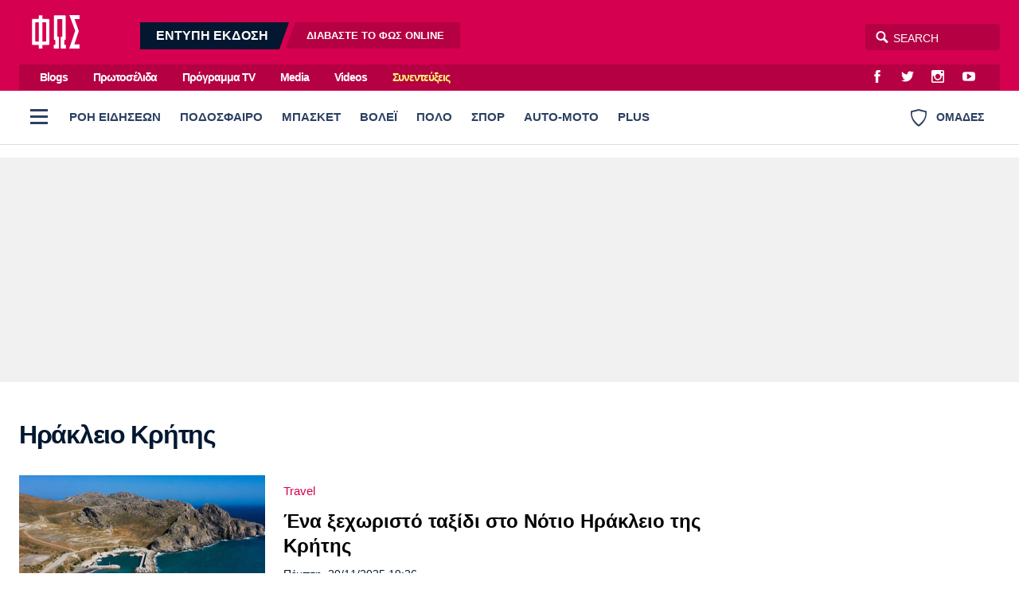

--- FILE ---
content_type: text/html; charset=utf-8
request_url: https://www.fosonline.gr/tag/hrakleio-kritis
body_size: 31826
content:
<!DOCTYPE HTML>
<html lang="el">
<head>

<base href="https://www.fosonline.gr/tag/hrakleio-kritis" />
	<meta http-equiv="content-type" content="text/html; charset=utf-8" />
	<meta name="keywords" content="φως των σπορ online, φως των σπορ σημερα, fostonspor online, φοσονλινε" />
	<meta name="viewport" content="width=device-width, initial-scale=1.0" />
	<meta name="description" content="Fosonline: Αρθρογραφία και Ενημέρωση με κύρος. Τα πάντα για τον Ολυμπιακό. ΦΩΣ στην ελληνική και ξένη επικαιρότητα." />
	<title>Ηράκλειο Κρήτης - Fosonline</title>
	<link href="https://www.fosonline.gr/tag/hrakleio-kritis?format=feed&type=rss" rel="alternate" type="application/rss+xml" title="RSS 2.0" />
	<link href="https://www.fosonline.gr/tag/hrakleio-kritis?format=feed&type=atom" rel="alternate" type="application/atom+xml" title="Atom 1.0" />
	<link href="https://www.fosonline.gr/tag/hrakleio-kritis" rel="canonical" />
	<link href="/templates/main/favicon.ico" rel="shortcut icon" type="image/vnd.microsoft.icon" />
	<meta property="fb:app_id" content="703520683316971"/>



<style type="text/css">
	@charset "UTF-8";body,div{padding:0;margin:0;}.row{}.row:after{content:'.';display:block;height:0;visibility:hidden;clear:both;}.p10{padding:.625em;}.p10-0{padding:.625em 0;}.p10-20{padding:.625em 1.25em;}.p20{padding:1.25em;}.p20-10{padding:1.25em .625em;}.p30-0-0{padding:1.875em 0 0}.p5-10{padding:.3125em .625em;}.p0-15{padding:0 .9375em;}.pr-10{padding-right:.625em;}.pl-10{padding-left:.625em;}.clr{clear:both;display:block}.clr-sm{clear:both;display:none;}.clr-md{clear:both;display:none;}.clr-lg{clear:both;display:none;}.clr-w{clear:both;display:none;}.hide-md{display:none;}@media screen and (min-width:300px){.xs1,.xs2,.xs25,.xs3,.xs33,.xs34,.xs35,.xs4,.xs5,.xs6,.xs66,.xs7,.xs75,.xs8,.xs9,.xs10,.xs11,.xs12{float:left;box-sizing:border-box;}.xs1{width:10%;}.xs2{width:20%;}.xs25{width:25%;}.xs3{width:30%;}.xs33{width:33.33%;}.xs34{width:34%;}.xs35{width:35%;}.xs4{width:40%;}.xs5{width:50%;}.xs6{width:60%;}.xs66{width:66.66%;}.xs7{width:70%;}.xs75{width:75%;}.xs8{width:80%;}.xs9{width:90%;}.xs10{width:100%;}}@media screen and (min-width:300px) and (max-width:460px){.clr-xs{display:block;}}@media screen and (min-width:460px){.sm1,.sm2,.sm25,.sm3,.sm33,.sm34,.sm35,.sm4,.sm5,.sm6,.sm66,.sm7,.sm75,.sm8,.sm9,.sm10,.sm11,.sm12{float:left;box-sizing:border-box;}.sm1{width:10%;}.sm2{width:20%;}.sm25{width:25%;}.sm3{width:30%;}.sm33{width:33.33%;}.sm34{width:34%;}.sm35{width:35%;}.sm4{width:40%;}.sm5{width:50%;}.sm6{width:60%;}.sm66{width:66.66%;}.sm7{width:70%;}.sm75{width:75%;}.sm8{width:80%;}.sm9{width:90%;}.sm10{width:100%;}}@media screen and (min-width:460px) and (max-width:799px){.clr-sm{display:block;}}@media screen and (min-width:800px){.md1,.md2,.md25,.md3,.md33,.md34,.md35,.md4,.md5,.md6,.md66,.md7,.md75,.md8,.md9,.md10,.md11,.md12,.md14{float:left;box-sizing:border-box;}.md1{width:10%;}.md14{width:14.2%;}.md2{width:20%;}.md25{width:25%;}.md3{width:30%;}.md33{width:33.33%;}.md34{width:34%;}.md35{width:35%;}.md4{width:40%;}.md5{width:50%;}.md6{width:60%;}.md66{width:66.66%;}.md7{width:70%;}.md75{width:75%;}.md8{width:80%;}.md9{width:90%;}.md10{width:100%;}}@media screen and (min-width:800px) and (max-width:1023px){.clr-md{display:block;}}@media screen and (min-width:1024px){.lg1,.lg2,.lg25,.lg3,.lg33,.lg34,.lg35,.lg4,.lg5,.lg6,.lg66,.lg7,.lg75,.lg8,.lg9,.lg10,.lg11,.lg12,.lg14,.lg16{float:left;box-sizing:border-box;}.lg1{width:10%;}.lg14{width:14.2%}.lg16{width:16.6%}.lg2{width:20%;}.lg25{width:25%;}.lg3{width:30%;}.lg33{width:33.33%;}.lg34{width:34%;}.lg35{width:35%;}.lg4{width:40%;}.lg5{width:50%;}.lg6{width:60%;}.lg66{width:66.66%;}.lg7{width:70%;}.lg75{width:75%;}.lg8{width:80%;}.lg9{width:90%;}.lg10{width:100%;}.hide-md{display:block;}.lg-right{float:right;}}@media screen and (min-width:1024px) and (max-width:1159px){.clr-lg{clear:both;display:block;}}@media screen and (min-width:1160px){.w1,.w14,.w2,.w25,.w3,.w33,.w34,.w35,.w4,.w5,.w6,.w66,.w7,.w75,.w8,.w9,.w10,.w11,.w12{float:left;box-sizing:border-box}.w1{width:10%;}.w14{width:14.25471%}.w2{width:20%;}.w25{width:25%;}.w3{width:30%;}.w33{width:33.33%;}.w34{width:34%;}.w35{width:35%;}.w4{width:40%;}.w5{width:50%;}.w6{width:60%;}.w66{width:66.66%;}.w7{width:70%;}.w75{width:75%;}.w8{width:80%;}.w9{width:90%;}.w10{width:100%;}.clr-w{clear:both;display:block;}}html,body,div,span,applet,object,iframe,blockquote,pre,a,abbr,acronym,address,big,cite,code,del,dfn,img,ins,kbd,q,s,samp,small,strike,strong,tt,var,b,u,i,center,fieldset,form,label,legend,table,caption,tbody,tfoot,thead,tr,th,td,article,aside,canvas,details,embed,figure,figcaption,footer,header,hgroup,menu,nav,output,ruby,section,summary,time,mark,audio,video{margin:0;padding:0;border:0;font-size:100%;vertical-align:baseline;}article,aside,details,figcaption,figure,footer,header,hgroup,menu,nav,section{display:block;}nav ul,nav li{list-style:none;margin:0;padding:0;}blockquote:before,blockquote:after,q:before,q:after{content:'';content:none;}blockquote{display:block;padding-left:2em;position:relative;margin:.625em 0;font-weight:normal;}blockquote:before{content:'\65';font-family:"ui-icons";font-style:normal;position:absolute;top:0;left:0;color:#000;font-size:1.225em;color:#003399;}@media screen and (min-width:620px){blockquote{margin:0 3.2em 0 0;padding:2em 3em 2em 5.625em;}blockquote:before{top:.375em;left:.15625em;font-size:4em;line-height:1;}}table{border-collapse:collapse;border-spacing:0;}html,body{height:100%;}body{font-family:"Roboto","Helvetica Neue","Arial",sans-serif;text-rendering:optimizeLegibility;-webkit-font-smoothing:antialiased;font-size:16px;line-height:1.6;font-weight:normal;background:#fff;color:#031830;}h1{font-size:2.75em;line-height:.85;}h2{font-size:2em;line-height:1.1;font-weight:bold;}h3{font-size:1.25em;line-height:1.1;font-weight:bold;}h4{font-size:1.0em;line-height:1.3;font-weight:bold;}h5{font-weight:normal;font-size:0.8em;line-height:1.6;}h6{font-weight:normal;font-size:14px;line-height:18px;}a{color:#000;}a:focus{outline:0;}p{margin:0;padding:0;}input:focus{outline:none}body.site{background:#fff;}.page{background:#fff;position:relative;z-index:2;margin:auto;min-height:70em;}html.overflow body{height:100%;overflow:hidden;}.screen{min-width:17.5em;max-width:81.25em;padding:1px 1.25em;margin:auto;position:relative;}.top-zone{position:relative;margin:auto;}.menu-zone{background:#fff;border-bottom:1px solid #ddd;}.header-zone,.promo-zone,.menu-zone,.content-zone,.footer-zone{position:relative;}.content-zone{}.page-contents{}.users-view .page{background:#f1f1f1;}.content-area{padding-top:.75em;}.top-gap{padding-top:2em;}.w-main-full,.w-side,.w-side-mini{width:100%;}.side .module{margin:0 auto 1.25em;}.gtr{padding:0 .75em;}@media screen and (min-width:620px){.screen{padding-left:1.5em;padding-right:1.5em;}}@media screen and (min-width:768px) and (max-width:960px){body.site{font-size:80%;}.ad-unit iframe{transform:scale(.80);transform-origin:0 0;}.banner-section .ad-unit iframe{transform-origin:50% 50%;}.side-block .ad-unit{overflow:hidden;}.side-block .ad-unit iframe{display:block;}}@media screen and (min-width:768px){.flex-pack{position:relative;display:flex;display:-webkit-flex;width:100%;max-width:100%;box-sizing:border-box;flex-direction:row;padding-right:18.75em;}.flex-pack .flex-main{width:100%;box-sizing:border-box;padding-right:2.5em;}.flex-pack .side{width:18.75em;box-sizing:border-box;margin-right:-18.75em;padding-bottom:2em;flex-direction:column;}.flex-pack.reverse{flex-direction:row-reverse;padding-left:18.75em;padding-right:0;}.flex-pack.reverse .flex-main{padding-right:0;padding-left:2.5em;}.flex-pack.reverse .side{margin-left:-18.75em;margin-right:0;}.flex-side{display:flex;}.flex-side .side-block{width:18.75em;margin:0 auto;box-sizing:border-box;height:100%;flex:0 0 15.625em;}.flex-side .flex-block{flex:1 1 auto;}.flex-items-group{display:flex;flex-direction:column;flex:1 1 auto;}.flex-items-group .latest-news{margin-top:1em;flex:1 0 0;display:flex;flex-direction:column;}.flex-items-group .latest-news .items-block{height:auto;}.main-side .flex-block{min-height:62.5em;min-height:37.5em;}.main-side .last-block{position:sticky;top:1em;}.side-block .ad-unit{margin-top:1em;}.side-block .sticky-ad{position:sticky;top:1em;}.side-block .block-gap{margin-top:3em;margin-bottom:2em;}.grid-quarter{display:grid;grid-template-columns:3.4fr 1.6fr;column-gap:2em;}.grid-quarter .popular-news{grid-column:1;grid-row:1;}.grid-quarter .must-read{grid-column:2;}}@media screen and (min-width:1100px){.flex-pack .flex-main{padding-right:3em;}}.header-social-icons{float:right;margin-right:.75em;padding:0;}.header-social-icons a:link,.header-social-icons a:visited{display:block;width:2em;height:2em;float:left;color:#fff;text-decoration:none;line-height:2.3;margin:0 .2em;}.header-social-icons a:hover{color:rgba(255,255,255,.8);}.header-social-icons span{display:none;}.header-zone{background:#d5004f;}.header-area{padding:.7em 0;position:relative;}.header-area:after{content:'';display:block;height:0;clear:both;}.header-area .logo{display:block;float:left;margin:0 1em 0 1em;width:3.75em;padding:0;position:relative;z-index:2;}.header-area .logo img{display:block;margin:0;width:3.75em;height:2.625em;}.digital-edition{display:none;float:left;margin-left:2.5em;position:relative;top:.5em;padding:0;line-height:1.25;overflow:hidden;}.digital-edition a{display:block;float:left;background:rgba(0,0,0,.15);margin-left:.5em;text-decoration:none;color:#fff;line-height:2.1em;}.digital-edition a.dark-teaser{background:#031830;margin-left:-1.25em;}.digital-edition a.light-teaser{margin-right:-.75em;}.digital-edition strong{font-size:1em;font-weight:bold;height:2.1em;padding:0 1.25em 0 2.5em;}.digital-edition span{font-size:.8em;font-weight:bold;padding:0 2.5em 0 1.5625em;}.digital-edition span b{font-weight:bold;color:#fff;}.digital-edition a{transform:skewX(-20deg);}.digital-edition strong,.digital-edition span{display:block;transform:skewX(20deg)}.digital-edition a:hover{color:rgba(255,255,255,.7);}.digital-edition-small{background:#031830;}.digital-edition-small .teaser{display:block;padding:.313em 1.2em;color:#fff;font-size:.8em;font-weight:bold;color:rgba(255,255,255,.7);text-decoration:none;}.digital-edition-small b{font-weight:bold;color:#fff;margin:0 .3125em;}.top-menu-zone{background:#d5004f;display:none;}.top-menu{overflow:hidden;background:rgba(0,0,0,.15);margin:0;}.top-menu ul{margin-left:.75em;float:left}.top-menu ul li{display:inline-block;margin:0 .75em;}.top-menu ul li a{display:inline-block;padding:.14em;text-decoration:none;color:#fff;line-height:2em;font-weight:bold;letter-spacing:-1px;font-size:.9em;}.top-menu ul li a:hover{color:rgba(255,255,255,.7);}.top-menu ul li.item-50232 a{color:#fdfa72;}.top-menu ul li.item-50232 a:hover{color:#fff;}.burger{z-index:3;width:3em;height:3em;cursor:pointer;}.burger span{height:.1875em;width:1.375em;left:50%;top:.875em;position:absolute;margin-left:-.625em;margin-top:.5em;}.burger span:before{content:'';height:.1875em;width:1.375em;left:0;top:-.5em;position:absolute;}.burger span:after{content:'';height:.1875em;width:1.375em;left:0;top:.5em;position:absolute;}.desktop-burger{position:relative;float:left;top:.5em;left:0;margin-right:.2em;}.desktop-burger span,.desktop-burger span:before,.desktop-burger span:after{background:#2c4063;}.teams-link{float:right;color:#2c4063;cursor:pointer;padding:1.527em 1.38em;font-weight:bold;font-size:.9em;font-weight:bold;line-height:1.527em;}.teams-link .teams-icon{float:left;margin-right:.75em;}.search-area{float:right;position:relative;}.search-area *{box-sizing:content-box;}.search-area .search-toggle{text-align:center;font-size:16px;color:#fff;position:absolute;-moz-transition-property:right;-o-transition-property:right;-webkit-transition-property:right;transition-property:right;-o-transition-duration:.5s;transition-duration:.5s;position:absolute;z-index:3;display:block;right:132px;width:32px;height:34px;}.search-area .search-toggle span:before{line-height:34px;}.search-area fieldset{position:relative;display:block;width:auto;top:8px;right:0;}.search-area .submit{width:0;height:0;border:0;background:none;}.search-area .search-input{z-index:2;position:absolute;right:0;width:129px;height:25px;padding:5px 5px 3px 35px;border-radius:4px;border:none;outline:0;background-color:rgba(0,0,0,.15);color:#fff;-webkit-font-smoothing:antialiased;font-size:14px;}.search-area .search-input{-moz-transition-property:width;-o-transition-property:width;-webkit-transition-property:width;transition-property:width;-o-transition-duration:.5s;transition-duration:.5s;-moz-box-shadow:none;-webkit-box-shadow:none;box-shadow:none;-moz-osx-font-smoothing:grayscale;}.search-area .search-hint{-moz-transition-property:width;-o-transition-property:width;-webkit-transition-property:width;transition-property:width;-moz-transition-duration:.5s;-o-transition-duration:.5s;-webkit-transition-duration:.5s;transition-duration:.5s;-moz-osx-font-smoothing:grayscale;z-index:1;position:absolute;right:0;padding:5px 5px 3px 30px;border:1px transparent;border-radius:4px;background:0 0;width:129px;height:25px;color:#fff;-webkit-font-smoothing:antialiased;font-size:14px;}.search-area input::placeholder{color:#fff;}.search-area input:focus::placeholder{color:#222;}.search-area .search-input:focus{background-color:transparent;width:210px;color:#333;}.search-area .search-input:focus~.search-hint{display:block;background-color:#fff;width:210px;color:#ccc;}.search-area .search-input:focus~.search-toggle{right:213px;color:#999;}.site-plus .header-zone,.site-plus .top-menu-zone{background:#47557F;}.live-score{margin:0;padding:.5em 0 0}.live-score-label{display:block;float:left;color:#da0070;padding:0 .75em;}.live-games{overflow:hidden;overflow-x:auto;white-space:nowrap;padding-right:3.75em;padding-bottom:1em;-webkit-overflow-scrolling:touch;}.live-game{cursor:default;display:inline-block;border:1px solid #ddd;border-radius:3px;margin:.5em .625em 0 0;overflow:hidden;min-width:7.5em;border-left:.25em solid #ddd;}.live-game .game-details{font-size:.85em;font-weight:normal;padding:.25em .625em .3125em;}.live-game .game-row{overflow:hidden;padding:0 .6em;line-height:1.5;font-weight:bold;}.live-game .last-game-row{padding-bottom:.3125em;}.live-game .game-team{float:left;}.live-game .game-score{float:right;width:1.5em;margin-left:.625em;text-align:right;font-weight:bold;}.live-game.is-live{}.live-games a .live-game{cursor:pointer;}.live-games a{text-decoration:none;}.live-games a:hover .live-game{background:#f5f5f5;}@media screen and (min-width:800px){.header-moto{display:block;}.digital-edition{display:block;}.digital-edition-small{display:none;}.live-games{padding-bottom:0;}.live-game{font-size:.9em;}}@media screen and (min-width:960px){.header-area .logo{width:80px;padding:.4375em 0 0;}.search-area{top:.625em;}.digital-edition{top:1em;}.top-menu-zone{display:block;}}.menu-zone{}.menu-area{height:65px;overflow:hidden}.menu-area ul.pillars{margin:0;padding:0;white-space:nowrap;overflow-x:auto;margin-right:120px;}.menu-area ul.pillars li{display:block;margin:0;padding:0;}.menu-area ul.pillars li a:link,.menu-area ul.pillars li a:visited{display:block;position:relative;height:65px;float:left;text-decoration:none;line-height:65px;padding:0 8px;font-size:.925em;font-weight:800;color:#0b517b;color:#2c4063;}.menu-area ul.pillars li a:after{content:'';background:#fff;display:block;height:3px;position:absolute;bottom:0;left:12px;right:12px;}.menu-area ul.pillars li.active a:link,.menu-area ul.pillars li.active a:visited,.menu-area ul li a:hover:after{}.menu-area ul.pillars li.active a:after{background:#d51b5f;}.menu-area ul.pillars li a:hover:after{background:#000;}.menu-sub{display:none;margin:.5em 0 0;padding:0;}.menu-sub li{display:inline-block;}.menu-sub li a{display:inline-block;padding:.7em 1em .35em 0;color:#031830;text-decoration:none;font-size:1em;font-weight:bold;letter-spacing:-0.03em;line-height:1;}.menu-sub li a:hover{color:#d51b5f;}.menu-sub li.active a{color:#d51b5f;}@media screen and (min-width:768px){.menu-area ul.pillars{display:block;}.menu-sub{display:block;margin-bottom:1.5em;}}.full-menu-zone{}.full-menu-zone{position:relative;z-index:2;overflow:hidden;margin:auto;}.full-menu{float:left;width:100%;background:#031930;}.full-menu{transition:max-height .5s ease-in-out;max-height:0;}.full-menu:after{content:'';display:block;height:12px;background:#fff;}.show-menu .full-menu{max-height:2100px;}.show-menu .teams-link{pointer-events:none;opacity:.5;}.full-menu ul{display:block;padding:0;margin:0;}.full-menu ul li{display:block;margin:0;vertical-align:top;}.full-menu ul li ul{display:block;padding:0;}.full-menu ul li a{border-bottom:1px solid rgba(0,0,0,.2);display:block;}.full-menu ul li a{padding:2px 20px;line-height:2.6;text-decoration:none;color:rgba(255,255,255,.6);font-weight:normal;}.full-menu ul li a.parent{color:rgba(255,255,255,.9);font-weight:bold;}.full-menu ul li a:hover{color:#fff;}@media screen and (max-width:599px){.full-menu{font-size:1.1em;}.full-menu ul li a{}.full-menu ul li ul{max-height:0;overflow:hidden;transition:max-height 0.2s ease;background:rgba(0,0,0,.5);}.full-menu ul li.open ul{max-height:1000px;transition:max-height 0.2s ease;}.full-menu ul li.parent .toggler{display:block;width:46px;height:46px;float:right;font-size:20px;font-weight:bold;color:rgba(255,255,255,.5);cursor:pointer;}.full-menu ul li.parent .toggler:before{content:'\68';display:block;line-height:46px;font-family:'ui-icons'}.full-menu ul li.parent.open .toggler:before{content:'\69';}}@media screen and (min-width:600px){.menu-area ul.pillars li a:link,.menu-area ul.pillars li a:visited{padding:0 12px;}.full-menu .full-menu-blocks{padding:30px 0 50px;}.full-menu ul li{}.full-menu ul li a{display:inline-block;border:0;line-height:1.7;}}.header-flags-zone{position:relative;z-index:2;overflow:hidden;margin:auto;}.header-flags{float:left;width:100%;background:#031930;}.header-flags{transition:max-height .5s ease-in-out;max-height:0;}.header-flags:after{content:'';display:block;height:12px;background:#fff;}.show-flags .header-flags{max-height:2100px;}.show-flags .burger{pointer-events:none;opacity:.5;}.team-flags .flags-group{padding:24px 0 0;}.team-flags .flags-group h3{padding:4px;font-size:.9em;font-weight:normal;}.team-flags ul{text-align:center;}.team-flags li{display:inline-block;margin-bottom:2px;vertical-align:top;}.team-flags li a{padding:12px 2px 8px;display:block;width:90px;text-decoration:none;color:rgba(255,255,255,.6);border-radius:4px;}.team-flags li a img{max-width:54%;display:block;margin:0 auto 8px;background:#fff;padding:3px;border-radius:50%;}.team-flags li a span{display:block;text-align:center;min-height:32px;font-size:.8em;line-height:1.3}.team-flags li a:hover{background:rgba(0,0,0,.2)}@media screen and (min-width:500px){.team-flags ul{text-align:left;}}@media screen and (min-width:900px){.team-flags-box{margin-right:12px;margin-left:12px;}.show-flags .header-flags{max-height:1000px;}}@media screen and (min-width:1024px){.team-flags .left-flags{padding-right:12px;}.team-flags .right-flags{padding-left:28px;}}@charset "UTF-8";@font-face{font-family:"social-icons";src:url("https://www.fosonline.gr/templates/main/fonts/social-icons.eot");src:url("https://www.fosonline.gr/templates/main/fonts/social-icons.eot?#iefix") format("embedded-opentype"),url("https://www.fosonline.gr/templates/main/fonts/social-icons.woff") format("woff"),url("https://www.fosonline.gr/templates/main/fonts/social-icons.ttf") format("truetype"),url("https://www.fosonline.gr/templates/main/fonts/social-icons.svg#social-icons") format("svg");font-weight:normal;font-style:normal;}.social-icon:before{font-family:"social-icons" !important;content:attr(data-icon);font-style:normal !important;font-weight:normal !important;font-variant:normal !important;text-transform:none !important;speak:none;line-height:1;-webkit-font-smoothing:antialiased;-moz-osx-font-smoothing:grayscale;}.icon-twitter:before{content:"\61";}.icon-instagram:before{content:"\62";}.icon-facebook:before{content:"\63";}.icon-youtube:before{content:"\64";}.icon-google-plus:before{content:"\65";}.icon-viber:before{content:"\66";}.icon-rss:before{content:"\67";}.icon-contact:before{content:"\68";}.icon-pinterest:before{content:"\69";}@font-face{font-family:"ui-icons";src:url("https://www.fosonline.gr/templates/main/fonts/a/ui-icons.eot");src:url("https://www.fosonline.gr/templates/main/fonts/a/ui-icons.eot?#iefix") format("embedded-opentype"),url("https://www.fosonline.gr/templates/main/fonts/a/ui-icons.woff") format("woff"),url("https://www.fosonline.gr/templates/main/fonts/a/ui-icons.ttf") format("truetype"),url("https://www.fosonline.gr/templates/main/fonts/a/ui-icons.svg#untitled-font-1") format("svg");font-weight:normal;font-style:normal;}.icon:before{font-family:"ui-icons" !important;font-style:normal !important;font-weight:normal !important;font-variant:normal !important;text-transform:none !important;speak:none;line-height:1;-webkit-font-smoothing:antialiased;-moz-osx-font-smoothing:grayscale;}.icon-arrow-prev:before{content:"\61";}.icon-arrow-next:before{content:"\62";}.icon-video:before{content:"\64";}.icon-quote:before{content:"\65";}.icon-arrow-v-next:before{content:"\66";}.icon-arrow-v-prev:before{content:"\67";}.icon-arrow-v-down:before{content:"\68";}.icon-arrow-v-up:before{content:"\69";}.icon-comment:before{content:"\6a";}.icon-arrow-down:before{content:"\6b";}.icon-arrow-up:before{content:"\6c";}.icon-photo:before{content:"\6d";}.icon-dot:before{content:"\6e";}.icon-close:before{content:"\6f";}.icon-search:before{content:"\63";}.icon-menu:before{content:"\70";}.icon-tag:before{content:"\71";}.icon-text:before{content:"\72";}.icon-expand:before{content:"\73";}.arrow-right{width:0;height:0;border-top:10px solid transparent;border-bottom:10px solid transparent;border-left:10px solid black;}.arrow-left{width:0;height:0;border-top:10px solid transparent;border-bottom:10px solid transparent;border-right:10px solid black;}.footer-zone{position:relative;background-color:#b50043;color:rgba(255,255,255,.8);padding:3em 0;font-size:.9em;margin-top:2em;}.footer-zone a{color:rgba(255,255,255,.8);text-decoration:none;}.footer-zone a:hover{color:#fff;}.footer-logo{display:block;float:left;width:5.625em;margin-right:4.375em;margin-bottom:1.875em;}.footer-logo img{width:100%;}.footer-social-icons{padding:1px 0 2.19em;display:inline-block;}.footer-social-icons a:link,.footer-social-icons a:visited{display:inline-block;text-decoration:none;margin:0 1.6875em .625em -.25em;}.footer-social-icons a:before{font-size:1.6em;position:relative;top:.1953125em;}.footer-social-icons a span{display:none;}.footer-social-icons a:hover{}.footer-menu{padding:1.5em 0 .75em;overflow:hidden;}.footer-menu ul li{display:inline-block;margin-right:1.5em;}.footer-menu li a{font-size:1.1em;font-weight:bold;display:block;float:left;line-height:2.2em;color:rgba(255,255,255,.8);}.footer-meta-links{padding:1em 0;}.footer-meta-links ul{padding:0;margin:0 1em;}.footer-meta-links ul li{display:inline-block;line-height:2;margin:0 0 0 1em;padding:.5em;}.copyrights{margin-right:.75em;}.site-zone{position:relative;background-color:#960037;color:rgba(255,255,255,.8);padding:1em 0 5em;font-size:.9em;}.site-zone a{color:rgba(255,255,255,.8);text-decoration:none;}.site-zone a:hover{color:#fff;}.logo-mht{display:flex;align-items:center;margin-inline:auto;padding:1em 1em 2em;font-size:.95em;line-height:1.4;}@media screen and (min-width:480px){.site-footer .footer-menu{display:inline;position:relative;}.site-footer .footer-menu li{display:inline;}}@media screen and (min-width:960px){.gtr-lg{padding:0 1.5em;}.footer-logo{margin-right:5.625em;}}.lists-section{margin:auto;}.list-view{}.news-page-heading{font-size:1.5em;letter-spacing:-0.04em;line-height:1.5;padding:.35em 0 .35em;margin:.5em 0 0;color:#031830;}.news-page-heading strong{color:#d5004f;}.news-page-heading .head-more{color:rgba(0,0,0,.5);font-size:.75em;font-weight:normal;display:inline-block;}@media screen and (min-width:768px){.news-page-heading{font-size:2em;}.news-page-heading .head-more:before{}}.user-header{}.user-header .user-avatar{display:block;width:6em;height:6em;margin:.25em auto;overflow:hidden;border-radius:50%;}.user-header .user-avatar img{display:block;width:6em;height:6em;}.user-header .user-title{padding:.15625em 0;font-size:.8em;}.user-info{box-shadow:0 1px 2px 0 rgba(0,0,0,0.1);border-radius:3px;overflow:hidden;margin-bottom:1em;padding:0.75em;background:#fff;}.user-info .about-me{padding:.6em;font-size:.85em;}.user-info .about-me p{padding-bottom:.5em;}.module-head{font-size:1.5em;letter-spacing:-0.04em;line-height:1.5;padding:.8em 0 .6em;}.module-head h3{}.module-head a:link,.module-head a:visited{text-decoration:none;color:#000;}.module-head strong{color:#d5004f;}.module-head .head-more{color:rgba(0,0,0,.5);font-size:.75em;display:inline-block;}.module-head .head-more a{color:rgba(0,0,0,.6);}.module-head .head-more a:hover{color:#d5004f;}.module-head-icon{float:left;margin-right:1rem;}@media screen and (min-width:768px){.module-head{font-size:2em;}.module-head .head-more{margin-left:.4em;}.module-head .head-more:before{content:' - ';content:none;}}.item-block{margin-top:1em;}.item-block .item-image{position:relative;overflow:hidden;}.item-block .item-image img{width:100%;height:auto;display:block;background:#ddd;}.item-block .item-content{padding-bottom:2em;}.item-block .item-title{font-weight:bold;font-size:1.375em;letter-spacing:-.02em;line-height:1.33;margin:0;margin-top:.5em;}.item-block .item-title a{text-decoration:none;color:#000;}.item-block .item-title a:hover{color:#d5004f;}.item-block .item-category{font-size:.92em;margin-top:.6em;text-decoration:none;display:block;color:#d5004f;}.item-block a.item-category:hover{color:#d5004f;}.item-block .item-date{font-size:.9em;display:block;margin-top:.5em;}.item-block .item-author{font-size:.8em;margin:.4em 0 .625em 0;overflow:hidden;}.item-block .item-intro{font-size:1em;margin-top:.7em;}.item-block .item-intro p{padding:0;}@media screen and (min-width:768px){.item-block .item-title{font-size:1.125em;letter-spacing:initial;}.hero-card{position:relative;background:#000;margin-bottom:1em;}.hero-card .item-image:after{content:'';display:block;border-radius:3px;position:absolute;top:0;left:0;height:100%;width:100%;background:linear-gradient(0deg,rgba(0,0,0,.9),rgba(0,0,0,.2) 40%,rgba(0,0,0,.2) 80%,rgba(0,0,0,.4));background-size:cover;pointer-events:none;}.hero-card .item-content{padding:2em;position:absolute;bottom:0;left:0;right:0;padding:2em;}.hero-card .item-category{color:#fff;}.hero-card .item-title{font-size:1.3em;margin-top:.1em;text-shadow:0 1px 5px rgba(0,0,0,.4);}.hero-card .item-title a{color:#fff;}.hero-card .item-title a:hover{color:#f5f5f5;}.hero-card .item-date{color:#fff;}.hero-card-small .item-title{font-size:1.3em;}.hero-card-medium .item-title{font-size:2em;}}@media screen and (min-width:960px){.hero-card-small .item-title{font-size:1.6em;}.hero-card-medium .item-title{font-size:2em;}}@media screen and (min-width:1120px){.hero-card-medium .item-title{font-size:2.2em;}.hero-card-large .item-title{font-size:2.6em;}}.news-items .main-section{padding:1px 0 0;}.list .module-head{padding-left:0;font-size:1.215em;}.list .item-block{border-bottom:1px solid #eee;font-size:1em;max-width:99%}.list .item-block:last-child{border:0;}.list .has-img{display:flex;}.list .has-img .item-image{width:5.625em;flex:5em 0 0;position:relative;}.list .has-img .item-image img{height:4.375em;width:auto;position:absolute;left:50%;transform:translateX(-50%);}.list .has-img .item-content{padding-left:.8em;}.list .item-content{padding-bottom:.1em;font-size:.9em;}.list .item-date{display:inline;}.list .item-category{margin:0;}.list .item-title{margin:.1em 0;font-size:1.3em;}@media screen and (min-width:768px){.list .item-title{font-size:1em;}}.latest-news{border-radius:3px;overflow:hidden;margin-bottom:2em;}.latest-news .module-head{background:#031830;color:#fff;padding-left:1em;}.latest-news .module-head a:link,.latest-news .module-head a:visited{color:#fff;}.latest-news .module-head strong{color:#fff;}.latest-news .items-block{background:#fff;padding:.2em .1em 1em .8em;border-left:1px solid #ddd;}.latest-news .items-block{height:31.25em;overflow-y:scroll;}.latest-news .items-block .item-block{margin-top:.5em;}.latest-news .module-read-more{text-align:center;background:#fff;padding:.8em;border:1px solid #ddd;font-size:.8em;}.latest-news .module-read-more a{text-decoration:none;display:inline-block;margin-right:1em;}.bloggers-zone{margin:2em auto;padding:2em 0 3em;}.bloggers .item-block{}.bloggers .item-image{display:block;margin:0;}.bloggers .item-content{padding:1em .2em;}.bloggers .item-author{display:flex;align-items:center;}.bloggers .item-author-avatar{display:block;margin-right:1em;width:4em;height:4em;border-radius:50%;border-radius:1em;overflow:hidden;background:#fff;flex:4em 0 0;}.bloggers .item-author-avatar img{width:4.5em;height:4.5em;}.bloggers .item-author-name{font-size:1.235em;text-decoration:none;color:#d5004f;}.bloggers .item-title{font-size:1.275em;line-height:1.35;}.basic-zone{position:relative;margin:2em auto 0;padding:2em 0;background:#fff;}.interviews-zone{padding:1rem 0;margin-top:0;}.political-news .module-head a strong{color:#0593db;}.political-news .module-head a:hover{color:#0593db;}.euro-logo{padding-inline:2rem;}.euro-logo img{width:200px;height:auto;}.euro-news .module-head a strong{color:#fff;font-size:1.4em;}.euro-news .module-head a:hover{color:#fff;}.euro-news .item-block{background:#fff;}.euro-news .item-content{padding:1em 1em 2em;}.plus-zone{background:#031830;}.videos-zone{background:#000;}.tech-zone{background:#101010;background:#666874;padding-bottom:4em;}.stiles-zone{background:#29221c;padding-bottom:4em;}.paraskinio-zone{background:#fff1e5;padding-bottom:4em;}.travel-zone{padding-bottom:4em;}.newsprint-zone{background:#d5004f;margin:auto;overflow:hidden;}.euro-zone{position:relative;overflow:hidden;background:#186cff;}.euro-zone:before{content:'';display:block;height:1em;background:url("/templates/main/images/euro-2024.jpg?v=2") no-repeat 0 0;top:0;left:0;position:absolute;right:0;border-left:20em solid #ffcc02;border-right:5em solid #01ba5e}.worldcup-zone{background:rgb(85,0,101);}.worldcup .module-head{overflow:hidden;}.worldcup .module-head a:link,.worldcup .module-head a:visited{color:#fff;color:#fcbe2a;}.worldcup .module-head a strong{color:#fff;}.worldcup-logo{display:block;margin:1em 1.5em;max-width:140px;position:relative;}.worldcup-logo img{max-width:100%;height:auto;}.worldcup .item-block{background:#fff;border-radius:.4em;overflow:hidden;}.worldcup .item-content{padding:1em 1em 2em;}.proetoimasia-clip{right:0;left:0;-webkit-clip-path:polygon(1% 35%,85% 9%,65% 105%,0 114%);clip-path:polygon(1% 35%,85% 9%,65% 105%,0 114%);grid-area:content;-webkit-transform:translate(586px,-998px) rotate(343deg);transform:translate(586px,-998px) rotate(343deg);width:1585px;height:1918px;position:absolute;background:linear-gradient(39deg,#56010c,#8f0d21);}.proetoimasia-zone{border:0;position:relative;}.proetoimasia-area{position:relative;background:#d5004f;overflow:hidden;position:absolute;top:0;right:0;bottom:0;left:0;}.proetoimasia-logo{display:block;margin:1em auto;max-width:140px;position:relative;}.proetoimasia-logo img{max-width:100%;height:auto;}.proetoimasia .module-head{overflow:hidden;}.proetoimasia .module-head a:link,.proetoimasia .module-head a:visited{color:#fff;}.proetoimasia .module-head a strong{color:#fff;}.proetoimasia .module-head .head-more{display:block;margin-left:0}.proetoimasia .avatar{display:block;width:86x;height:86x;border-radius:50%;overflow:hidden;float:left;margin-right:.5em;border:3px solid #fff;}.proetoimasia .avatar img{display:block;width:86px;height:86px;}.proetoimasia .item-block{background:#fff;}.proetoimasia .item-content{padding:1em 1em 2em;}@media screen and (min-width:1500px){.basic-zone{max-width:92.5em;border:1px solid #b7b7b7;}.bloggers-zone{max-width:92.5em;border:1px solid #f1f1f1;background:#f1f1f1;}.podosfairo-zone{margin-top:-.1em;}.basket-zone{margin-top:-.1em;}.plus-zone{max-width:92.625em;border:none;}.videos-zone{max-width:92.625em;border:none;}.stiles-zone{max-width:92.625em;border:none;}.paraskinio-zone{max-width:92.625em;border:none;margin-top:-.1em;}.tech-zone{max-width:92.625em;border:none;margin-top:-.1em;}.travel-zone{}.newsprint-zone{max-width:92.625em;}}.most-popular .module-head{padding-left:0;font-size:1.215em;}.most-popular .items-block{}.most-popular .item-block{margin:0;border:0;}.most-popular .item-block{border:0}.most-popular .item-content{padding:0;}.most-popular .item-block:first-child .item-title{font-size:1.265em;}.most-popular .item-title a:link,.most-popular .item-title a:visited{color:#031830}.most-popular .item-block a:hover{color:#d5004f;}.most-popular .spacing{display:block;margin:1em 0;}.most-popular .spacing:after{content:'';display:block;border-top:1px solid #d5004f;}.bullet-card{}.bullet-card .item-date{text-align:center;}.bullet-card .item-title{font-size:1.325em;}.newsprint{position:relative;}.newsprint .module-head{padding:1.1em 0 0;}.newsprint .module-head a,.newsprint .module-head a strong{color:#fff;}.newsprint .module-head .head-more{color:#fff;}.newsprint .item-title{font-size:2.125em;line-height:1.15;;font-weight:bold;color:#fff;letter-spacing:-.03em;}.newsprint .item-title a,.newsprint .item-title a:hover{color:#fff;}.newsprint .item-image{max-width:100%;padding:.825em;background:#fff;box-shadow:.5em .5em 0 #d1d1d1}.euro-news .item-category{color:#009bb4;}.euro-news .module-read-more{text-align:center;}.euro-news .module-read-more a{display:inline-block;margin-top:2em;padding:.5em 2em;text-decoration:none;background:transparent;border:1px solid white;border-radius:8px;color:#fff;font-size:1.1em;}.plus-news .module-head a{color:#fff;}.plus-news .menu-plus{display:block;padding:0;overflow:hidden;margin:0;}.plus-news .menu-plus li{display:inline-block;margin-right:1em;}.plus-news .menu-plus li a{color:#fff;text-decoration:none;line-height:2em;font-weight:normal;}.plus-news .menu-plus li a:hover{color:#fdea75;}@media screen and (min-width:1024px){.plus-news .menu-plus{font-size:1.4em;display:inline-block;}}.plus-news .item-block{color:#fff;}.plus-news .item-block a:link,.plus-news .item-block a:visited{color:#fff;}.plus-news .item-block{margin-bottom:1.5em;}.plus-news .item-block a.item-category{color:#fdea75;}.plus-news .item-block .item-date{color:#fdea75;}.latest-videos .module-head{color:#fff;}.latest-videos .module-head a:link,.latest-videos .module-head a:visited{color:#fff;}.latest-videos .item-block{color:#fff;}.latest-videos .item-block a:link,.latest-videos .item-block a:visited{color:#fff;}.latest-videos .item-block{margin-bottom:1.5em;}.latest-videos .item-block a.item-category{color:#fff;}.latest-videos .item-block .item-date{color:#fff;}.latest-videos .item-block .icon-video{position:absolute;display:block;width:3em;height:3em;left:50%;top:50%;transform:translate(-50%,-50%);color:#fff;border-radius:50%;border:2px solid #fff;display:flex;align-items:center;justify-content:center;background:rgba(0,0,0,.5);font-size:1.2em;pointer-events:none;}.videos-list .item-block .icon-video{position:absolute;display:block;width:3em;height:3em;left:50%;top:50%;transform:translate(-50%,-50%);color:#fff;border-radius:50%;border:2px solid #fff;display:flex;align-items:center;justify-content:center;background:rgba(0,0,0,.5);font-size:1.2em;pointer-events:none;}.stiles-news .module-head a{color:#fff;}.stili .stili-title{font-size:1.25em;}.stili{background:#fff;margin-bottom:1em;}.stili-title{font-size:1.5em;letter-spacing:-0.04em;line-height:1.5;padding:0;}.stili-title a:link,.stili-title a:visited{text-decoration:none;color:#000;}.stili-title strong{color:#d5004f;}.stili .item-content{padding:1em 1em 2em;}.stili .item-title{font-size:1.3em;}.paraskinio-news .item-block{background:#fff;}.paraskinio-news .item-content{padding:1em 1em 2em;}.paraskinio-news .module-read-more a{display:block;margin-top:2em;padding:.5em 2em;text-decoration:none;background:#d5004f;color:#fff;font-size:1.1em;}.paraskinio-news .module-read-more a:hover{background:#031830;}.proetoimasia .module-read-more a{display:block;margin-top:2em;margin-inline:auto;padding:.5em 2em;text-decoration:none;background:#56010c;color:#fff;font-size:1.1em;}.proetoimasia .module-read-more a:hover{background:#031830;}.tech-news .module-head a{color:#fff;}.tech-news .module-head a strong{color:#fff;}.tech-news .item-block{background:#fff;}.tech-news .item-content{padding:1em 1em 2em;}.tech-news .menu-tech{display:block;padding:0;overflow:hidden;margin:0;}.tech-news .menu-tech li{display:inline-block;margin-right:1em;}.tech-news .menu-tech li a{color:#fff;text-decoration:none;line-height:2em;font-weight:normal;}.tech-news .menu-tech li a:hover{color:#fdea75;}@media screen and (min-width:768px){.tech-news .hero-card{background:none;}}@media screen and (min-width:1024px){.tech-news .menu-tech{font-size:1.4em;display:inline-block;}}.travel-news .module-head a,.travel-news .module-head a strong{color:#004893;}@media screen and (min-width:768px){.newsprint .items-block{padding-right:25em;}.newsprint .item-image{position:absolute;top:1em;right:0;}.latest-videos .item-block.hero-card .icon-video{font-size:2em;}.videos-list .item-block.hero-card .icon-video{font-size:2em;}.final-four-zone{border:0;padding-top:7em;padding-bottom:11em;}.final-four-area{clip-path:polygon(0 0,100% 4em,100% 100%,0 calc(100% - 4em));}.final-four-logo{position:absolute;top:0;right:5em;}.final-four .module-head a{font-size:1.725em;letter-spacing:-.03em;}.proetoimasia-zone{border:0;padding-top:4em;padding-bottom:11em;}.proetoimasia-zone{border:0;padding-top:2em;padding-bottom:2em;}.proetoimasia-area{}.proetoimasia-logo{position:absolute;top:0;right:4em;}.worldcup-logo{position:absolute;top:2em;right:5em;}.euro-logo{position:absolute;top:2em;right:5em;}}@media screen and (min-width:768px){.grid-pack-x2{display:grid;grid-template-columns:1fr 1fr;column-gap:2em;}.grid-pack-x3{display:grid;grid-template-columns:1fr 1fr 1fr;column-gap:2em;}.grid-x2 .items-block{display:grid;grid-template-columns:1fr 1fr;}.grid-x3 .items-block{display:grid;grid-template-columns:1fr 1fr 1fr;}.grid-x4 .items-block{display:grid;grid-template-columns:1fr 1fr 1fr 1fr;}.col-gap-1 .items-block{column-gap:1em;}.col-gap-2 .items-block{column-gap:2em;}.col-span-2{grid-column:1 / span 2;}.col-span-3{grid-column:1 / span 3;}.main-items-block{display:grid;grid-template-columns:1fr 1fr;column-gap:2em;}.main-items-block .ad-unit{display:none;}.main-list .main-items-block{display:block;}.main-list .main-items-block .item-block{display:grid;grid-template-columns:35% 1fr;margin-bottom:1em;}.main-list .main-items-block .item-content{padding-left:1.4em;}.main-list .main-items-block .item-title{font-size:1.475em;}.paraskinio-news .module-read-more a{display:inline-block;}.proetoimasia .module-read-more a{display:inline-block;}.most-popular .item-content{padding-bottom:0;}.most-popular .item-title{font-size:1em;}.most-popular .item-category{font-size:.9em;}}@media screen and (min-width:1360px){.main-items-block{grid-template-columns:1fr 1fr 1fr;column-gap:1.4em;}}.article-header .article-category:link,.article-header .article-category:visited{text-decoration:none;font-size:.9em;}.article-header .article-category:hover{color:#D5005F;}h1.article-title{font-weight:700;font-size:1.875em;line-height:1.3;margin:.6em 0 0;color:#031930;letter-spacing:-0.03em;}.article-text h2{font-weight:800;font-size:1.35em;line-height:1.3;margin:1.5em 0 1em;}.article-meta{overflow:hidden;margin-top:1.2em;}.article-details{position:relative;overflow:hidden;}.article-details.columnist{padding-left:4em;}.article-details.show-avatar{padding-left:4em;}.article-meta .article-date{font-size:.9em;line-height:1.5;color:#333;padding-bottom:0;}.article-author{padding:0 0 .4em;line-height:1;}.article-author .article-author-avatar{text-decoration:none;display:block;float:left;margin-right:.75em;margin-left:-4em;width:3.25em;height:3.25em;border-radius:50%;overflow:hidden}.article-author .article-author-avatar img{width:3.25em;}.article-author .article-author-name{display:inline-block;font-size:.9em;font-weight:bold;text-decoration:none;}a.article-author-name:hover{color:#D5005F;}.article-header.not-recently-updated .article-author-name{margin-top:.625em;}.article-image-block{margin:0 0 .625em;}.article-image-block img{width:100%;height:auto;}.article-image-block .media-caption{font-size:.9em;color:#656565;}.media-caption .media-author{display:block;border-left:1em solid #ddd;font-size:.875em;color:#767676;padding-left:.8em;line-height:.85em;margin:.6em 0;}.article-intro{margin:1.5em 0;}.article-intro p{padding:0;font-size:1.1675em;line-height:1.6;}.article-intro a:link,.article-intro a:visited{font-weight:bold;color:#D5005F;text-decoration:none}.article-intro a:hover{text-decoration:underline;}.article-text{padding:.625em 0;}.article-text p{font-size:1.1675em;line-height:1.6;margin-top:1em;}.article-text img{max-width:100%;height:auto;display:block;margin:2em 0;}.article-text a:link,.article-text a:visited{font-weight:bold;color:#D5005F;text-decoration:none}.article-text a:hover{text-decoration:underline;}.article-text table{border-collapse:collapse}.article-text table tr{border-bottom:1px solid #f2f2f2;}.article-text table td{padding:.3em;}.embed-video{position:relative;padding-bottom:56.25%;margin:2em auto;}.embed-video iframe{position:absolute;top:0;width:100%;height:100%}.fb-video-block{margin:auto;background:#000;padding:.75em;text-align:center;}.fb-video-block .fb-video{}.embed-twitter{margin:2em auto;}.twitter-tweet{margin:auto;}.embed-instagram{margin:2em auto;}.embed-instagram iframe{margin:auto !important}.facebook-post iframe{max-width:100%;margin:auto;}.article-iframe iframe{max-width:100% !important;margin:auto;}.article-gallery ul{display:block;list-style:none;padding:0;margin:0;}.article-gallery ul li{display:block;margin:0 0 2em;}.article-gallery ul li a.expand-link{pointer-events:none;}.article-gallery ul li img{width:100%;}.article-gallery ul li{position:relative;}.article-gallery ul li .expand-image{display:block;position:relative;}.article-gallery ul li .expand-icon{display:none;position:absolute;top:1em;right:1em;width:2.25em;height:2.25em;background:rgba(0,0,0,.4);text-align:center;border-radius:3px;}.article-gallery ul li .expand-icon .icon-fullscreen{width:1.5em;}.article-gallery .media-caption{font-size:1em;margin-bottom:1.5em;display:block}.article-gallery .media-caption h2{margin:.125em 0 .5em;font-size:1.25em;letter-spacing:-.03em;line-height:1.3;}.article-gallery .media-caption .media-description{}.article-gallery .media-caption a:link,.article-gallery .media-caption a:visited{font-weight:bold;color:#D5005F;text-decoration:underline;}.article-gallery .media-caption a:hover{text-decoration:none;}.photos-counter{background:#000;color:#fff;display:inline-block;height:2em;width:2em;text-align:center;line-height:1.8}.article-media-block{margin:1em 0 0;}.article-videos{margin-top:1.5em;}.video-wrap{margin-top:1.5em;}.video-wrap .video-title{margin-bottom:.625em;display:block;}.video-wrap .video-container{position:relative;padding-bottom:56.25%;padding-top:2.1em;height:0;overflow:hidden;}.video-wrap .video-container iframe{position:absolute;top:0;left:0;width:100%;height:100%;}.default-screen{position:relative;}.default-screen img{position:absolute;width:100%;height:auto;}.article-tags{text-decoration:none;font-size:1em;margin:2em 0;}.article-tags .tags-list-label{display:block;}.article-tags .label{font-weight:bold;margin-right:.5em;}.article-tags ul{display:block;list-style:none;padding:0;margin:0;}.article-tags ul li{display:inline-block;margin:.125em .125em .125em 0;}.article-tags a:link,.article-tags a:visited{text-decoration:none;background:#031830;display:block;margin:0 0 .375em;border-radius:3px;color:#fff;padding:.5em 1em;font-weight:normal;}.article-tags a:hover{background:#D5005F;}.article-tags .article-category:link,.article-tags .article-category:visited{background:#D5005F;}.page-social-links{padding:1.25em 0}.share-block{display:inline-block;margin:0 .5em 0 0;cursor:pointer;}.share-block .share-trigger{text-decoration:none;color:#fff;text-transform:uppercase;font-size:.825em;padding:.5em 1.5625em .5em 1em;border-radius:3px;width:9em;box-sizing:border-box;display:block;}.share-block .share-facebook{background:#3b5998;}.share-block .share-twitter{background:#00abec;}.share-block .share-trigger .social-icon{position:relative;top:.125em;margin-right:.5em;}.more-articles{}.more-articles .area-head{font-size:.9em;margin:1em 0;}.more-articles .items-list{margin:0;}.iframe-rwd{position:relative;padding-bottom:56.25%;}.iframe-rwd iframe{position:absolute;top:0;left:0;width:100%;height:100%}.print-edition{display:block;margin:1em auto;text-align:center;}.print-edition-logo{display:block;padding-right:.75em;}.print-edition-logo img{}.print-edition-text{display:block;vertical-align:middle;font-size:.9em;font-weight:bold;color:#222;}.article-teasers{margin:1.5em 0;}.article-teasers p{margin-top:.7em;}.article-teasers a{font-weight:bold;color:#031930;}.article-teasers a:hover{color:#D5005F;}.follow-teaser{display:inline-block;text-decoration:none;overflow:hidden;padding:.75em;text-align:left;line-height:1.325;}.follow-teaser span{display:block;vertical-align:middle;font-size:1em;font-weight:bold;color:inherit;margin:.125em 0 .125em .5em;}.read-also{margin:1.5em 0;border:1px solid #ddd;padding:1em 2em 1.5em;max-width:500px;box-shadow:10px 10px #f1f1f1;}.read-also .item-content{padding-bottom:0;}.read-also h3.item-title{font-size:1em;}.read-also h3 a:link,.read-also h3 a:visited{color:#031930}.read-also strong{color:#000;font-size:.8em;font-weight:normal;}@media screen and (min-width:620px){h1.article-title{font-size:2.275em;letter-spacing:-0.03em}.article-text h2{font-size:1.6em;letter-spacing:-1px;}.article-details{float:left;}.top-social-links{float:right;}}@media screen and (min-width:800px){.article-gallery ul li a.expand-link{pointer-events:auto;}.article-gallery ul li .expand-icon{display:block;}.article-comments{margin:1em 0}}@media screen and (min-width:980px){.article-header{}.article-header h1.article-title{font-size:2.375em;}.article-tags{margin:1.5em 0 1em;}}ul.poll-options{padding:0;margin:0;list-style:none;}li.poll-option{display:block;padding:0;margin:0 0 1.25em;height:3em;position:relative;background:#f3f3f3;overflow:hidden;border-radius:3px;}.poll-option .votes{position:absolute;top:0;right:1em;line-height:3em;font-weight:800;display:none;}.poll-option input{visibility:hidden;position:absolute;}.poll-option label{display:block;position:absolute;top:0;left:0;right:0;bottom:0;}.poll-option-title{font-weight:800;line-height:3em;padding-left:3.125em;}.poll-option-title:before{content:"";display:block;position:absolute;top:1em;left:1em;width:1em;height:1em;background:#fff;border-radius:3px;}.can-vote .poll-option label{cursor:pointer;}.can-vote .poll-option:hover .poll-option-title:before{background:#d5004f;}.poll-bar{background:#d5004f;background:#ccc;position:absolute;top:0;height:100%;-webkit-transition:all 300ms;-o-transition:all 300ms;transition:all 300ms;-ms-transform:translateZ(0);-webkit-transform:translateZ(0);transform:translateZ(0);}.already-voted .poll-option label{cursor:default;}.already-voted .poll-bar{left:0 !important;}.already-voted .poll-option-title{padding-left:1.25em}.already-voted .poll-option-title:before{background:#f3f3f3;display:none;}.already-voted .votes{display:block;}.already-voted .choosed .poll-bar{background:#4d8bef;}.liveblog{margin-bottom:1.5em;}.liveblog .liveblog-footer{text-align:center;padding:1.5em 0.75em;font-size:.8em;}.liveblog-msgs{list-style:none;margin:0;padding:0;}.liveblog .msg-item{padding:.625em 1em 1.25em;background:#fff;margin:0 auto 1px;border-radius:0;box-shadow:0 1px 2px 0 rgba(0,0,0,0.3);position:relative;}.liveblog .msg-item:last-child{border:0;}.liveblog .msg-item:hover{background:#f5f5f5}.msg-item .msg-info{font-size:.8em;margin-bottom:.625em;}.msg-item .msg-time{font-size:1em;font-weight:bold;}.msg-item .msg-day{display:none;}.msg-item .msg-content p{padding:0;}.msg-item .msg-title{font-weight:bold;font-size:1em;letter-spacing:-.03em;margin:0 0 .3em;}.msg-item .msg-text{font-size:.9em;}.msg-item .msg-text img{max-width:100%;height:auto}.msg-item .msg-text a:link,.msg-item .msg-text a:visited{font-weight:bold;text-decoration:none;color:#D5005F}.msg-item .msg-text a:hover{text-decoration:underline;}.msg-item .msg-text iframe{max-width:100%;}.liveblog-footer .show-more{display:inline-block;padding:.5em .725em;background:#031830;color:#fff;border-radius:5px;}.liveblog-footer .goto-top{display:inline-block;padding:.5em .725em;background:#fff;border-radius:5px;}.liveblog.liveblog-loading{display:none}.liveblog .liveblog-footer .show-more{display:none;}.liveblog .liveblog-footer .goto-top{display:inline-block;}.liveblog .liveblog-footer a{cursor:pointer;text-decoration:none;}.liveblog.has-more .liveblog-footer .show-more{display:inline-block;}.liveblog.has-more .liveblog-footer .goto-top{display:none}.news-page{max-width:800px;margin:auto;}.news-page .page-text{font-size:1.1em;}.news-page p{margin-top:1em;}@media screen and (min-width:620px){}.contact-page{max-width:50em;margin:auto;}.contact-page h2{font-size:1.2em;line-height:1.2;margin:1.5em 0 .3125em;padding:0}.contact-miscinfo{font-size:1em;margin-top:2em;}.contact-miscinfo p{padding-bottom:.5em;}.contact-form .control-group{margin:1em 0;}.contact-form .control-label{padding:.5em .2em;font-size:1em;}.contact-form .controls input{border:1px solid #d7d7d7;font-size:.9em;padding:.3125em .625em;}.contact-form .controls input[type=text],.contact-form .controls input[type=email],.contact-form .controls input[type=password]{margin:0;width:80%;max-width:37.5em;}.contact-form .controls textarea{resize:none;width:80%;max-width:37.5em;font-size:1em;border:1px solid #d7d7d7;padding:.3125em .625em;}.contact-form .form-actions .button{border:0px;padding:.2em 1.2em;background:#111;color:#f1f2f2;font-size:1em;cursor:pointer;margin-right:.625em;line-height:1.5;}.contact-form .controls label.error{font-style:italic;font-size:0.8em;padding:0 .625em;color:#BB0B11;}#com_newsstand .page{background:#ececec}.newspapers-header{}.newspapers-grid{}.newspapers-grid .paper-grid{}.paper-teaser{background:#fff;position:relative;overflow:hidden;padding:.8em;border:1px solid #ddd;}.paper-teaser a{text-decoration:none;}.paper-teaser-image{position:relative;overflow:hidden;height:0;padding-top:110%;}.paper-teaser-image img{position:absolute;top:0;left:0;display:block;width:100%;}.newspapers-grid{margin-top:2em;}.newspapers-grid .paper-teaser-text{padding:1em 0 0;line-height:1em;text-decoration:none;}.newspapers-grid .paper-title{font-size:1.1em;line-height:1.4;padding:0;margin-top:1em;font-weight:bold;}.newspapers-grid .paper-date{font-size:.9em;color:#666;padding:3px 0 5px;}.newspaper-nav-links{margin-top:1em;}.view-list-link{margin:0 10px;text-decoration:none;font-size:.8em;font-weight:bold;background:#d5004f;color:#fff;padding:1em 1em 1em .7em;border-radius:3px;line-height:2.5em;text-align:center;}.previous-paper{}.previous-paper{margin:0;text-decoration:none;font-size:.8em;font-weight:bold;background:#d5004f;color:#fff;padding:1em 1em 1em .7em;border-radius:3px;line-height:2.5em;}.previous-paper .icon{font-size:1.5em;margin-right:10px;position:relative;top:4px;}.previous-paper .paper-name{display:none;}.next-paper{}.next-paper{margin:0;text-decoration:none;font-size:.8em;font-weight:bold;background:#d5004f;color:#fff;padding:1em 1em 1em .7em;border-radius:3px;line-height:2.5em;}.next-paper .icon{font-size:1.5em;margin-left:10px;position:relative;top:4px;}.next-paper .paper-name{display:none;}span.next-paper,span.previous-paper{background:#d5d5d5;}.select-pages{overflow:hidden;}.select-page{display:block;width:50px;float:left;}.newspaper-page img{width:100%;}.newspaper-print{margin-top:1em;background:#fff;box-shadow:0 2px 4px rgba(0,0,0,0.15);margin-bottom:3em;position:relative;}.newspaper-print .paper-borders{position:absolute;top:0;left:0;right:0;bottom:0;border:12px solid #f7f7f7;}.newspapers-page .calendar,.newspaper-page .calendar{}@media screen and (min-width:500px){.newspapers-grid{display:grid;grid-template-columns:1fr 1fr 1fr;column-gap:1.5em;row-gap:1.5em;}}@media screen and (min-width:560px){.newspapers-header h1 span{margin-left:12px;}.previous-paper .paper-name{display:inline;}.next-paper .paper-name{display:inline;}}@media screen and (min-width:1080px){.newspapers-page .calendar,.newspaper-page .calendar{}}.tv-head{padding:0;}.tv-navigation{padding:12px;background:#2c4063;}p.tv-guide-date{color:#fff;padding:0;margin:0;}.tv-grid{border:1px solid #ddd;background:#fff;margin-bottom:24px;}.tv-grid .tv-item{border-top:1px solid #ddd;overflow:hidden;position:relative}.tv-grid .tv-item:first-child{border:0;}.tv-item .tv-item-time{float:left;width:24%;font-size:1.2em;}.tv-item .tv-item-time .tv-time{display:block;padding-top:12px;text-align:center;}.tv-item .tv-item-is-live{display:block;margin:12px auto;font-size:12px;background:#D7004F;color:#fff;border-radius:5px;width:50px;text-align:center;font-weight:bold;}.tv-item .tv-item-details{margin-left:24%;border-left:1px solid #ddd;padding:12px 5px 10px 24px;position:relative}.tv-dot{border-radius:50%;background-color:#e4e4e4;border:1px solid #fff;height:10px;left:0;margin-left:-7px;position:absolute;top:25px;width:10px;}.tv-item-details h3{margin:8px 0 18px;font-size:1.2em;letter-spacing:-0.03em}.tv-item-desc{font-size:.9em;color:#444;}.tv-item-channel{font-weight:bold;}.tv-item-is-not-live{font-weight:normal;color:#555;font-size:.8em;margin-left:12px;}.tv-grid .tv-item.finished{color:#777;background:#f4f4f4}.tv-grid .tv-item.finished .tv-item-is-live{background:#777}@media screen and (min-width:620px){.tv-item .tv-item-time{float:left;width:170px;font-size:1.5em;}.tv-item .tv-item-details{margin-left:170px;}}.clr{clear:both;}.fleft{float:left;}.fright{float:right;}.roundy{-webkit-border-radius:50%;-moz-border-radius:50%;border-radius:50%;overflow:hidden;}.br3{-webkit-border-radius:3px;-moz-border-radius:3px;border-radius:3px;overflow:hidden;}.br6{-webkit-border-radius:6px;-moz-border-radius:6px;border-radius:6px;overflow:hidden;}.acenter{text-align:center;}.side-space{margin:10px 10px 10px 15px}.main-space{margin:10px 20px 10px 10px}.col-space{margin:10px 15px;}.hidden{display:none;}.center{text-align:center;}.p-rel{position:relative;}.on-desktop{display:none;}.search-page-form{margin:6px 0;border:1px solid #d7d7d7;border-radius:3px;background:#fff;padding:0;position:relative;margin-bottom:12px;}.search-page-form input{border:0;background:none;padding:6px 10px;box-sizing:content-box;font-size:1em;width:100%;}.search-page-form button{position:absolute;right:3px;top:3px;background:none;border:0;font-size:1.3em;padding-top:5px;cursor:pointer}.pagination{padding:12px;}.pagination a,.pagination span{text-decoration:none;font-size:.8em;line-height:32px;margin:2px;display:inline-block;border:1px solid #ddd;min-width:32px;text-align:center;}.pagination a:hover{background:#444;border-color:#444;color:#fff;}.pagination .current-page-number{background:#d5004f;border-color:#d5004f;color:#fff;}.pagination .prev-page-icon:before{content:'\67';font-family:'ui-icons'}.pagination .next-page-icon:before{content:'\66';font-family:'ui-icons'}.pagination .start-page{padding:0 10px;margin-right:16px;}.pagination .prev-page{display:none}.pagination .current-page{display:none}.pagination .next-page{display:none}.floor-foot{text-align:center;overflow:hidden;height:300px;}.floor-foot:before{color:#000;content:"...";font-size:4.0em;}.floor-foot{-webkit-transition:height .4s;-moz-transition:height .4s;transition:height .4s;}.floor-foot-last:before{content:"";}.calendar{border-collapse:collapse;font-family:'Helvetica Neue',Arial,Helvetica,sans-serif;width:300px;}.calendar caption{margin:12px auto;font-weight:600;font-size:1.2em;letter-spacing:-0.04em;position:relative;}.calendar .arrow-left{position:absolute;left:24px;top:5px;}.calendar .arrow-right{position:absolute;right:24px;top:5px;}.calendar th{text-align:center;font-weight:300;width:42px;}.calendar td{border:1px solid #d5d5d5;text-align:center;line-height:2.2em;color:#aaa;padding:0;}.calendar td a{background:rgba(255,255,255,.7);line-height:36px;text-decoration:none;font-size:1.1em;letter-spacing:-1px;display:block;border:2px solid transparent}.calendar td.latest a{border:2px solid #d5004f;}.calendar td.active a,.calendar td a:hover{background:#d5004f;color:#fff;}.showcase{text-align:center;}.showcase h1{font-size:1.6em;line-height:1.3em;font-weight:bold;}.showcase p{max-width:570px;margin:auto}.showcase a{color:#d5004f;text-decoration:none;font-weight:bold;}.showcase a:hover{text-decoration:underline}.showcase img{width:100%;height:auto;border:0;}@media screen and (min-width:500px){.on-mobile{display:none;}.on-desktop{display:block;}}.main-hero .hero-card .item-intro{display:none;}.hero-more-items .item-intro{display:none;}@media screen and (max-width:768px){.main-hero .hero-card{min-height:27em;position:relative;background:#000;margin-bottom:3em;}.main-hero .hero-card .item-image{position:absolute;height:100%;width:100%;left:0;top:0;}.main-hero .hero-card .item-image img{height:100%;width:auto;position:absolute;left:50%;transform:translateX(-50%)}.main-hero .hero-card .item-image:after{content:'';display:block;border-radius:3px;position:absolute;top:0;left:0;height:100%;width:100%;pointer-events:none;}.main-hero .hero-card .item-content{padding:2em;position:absolute;bottom:0;left:0;right:0;padding:2em;padding-top:10em;background:rgba(0,0,0,0) linear-gradient(to bottom,rgba(0,0,0,0),rgba(0,0,0,0) 0,rgba(0,0,0,.7) 50%,rgba(0,0,0,.9) 100%) repeat scroll 0 0;}.main-hero .hero-card .item-category{display:none;}.main-hero .hero-card .item-title{font-size:1.775em;margin-top:.1em;text-shadow:0 1px 5px rgba(0,0,0,.4);}.main-hero .hero-card .item-title a{color:#fff;}.main-hero .hero-card .item-title a:hover{color:#f5f5f5;}.main-hero .hero-card .item-date{color:#fff;display:none;}}@media screen and (min-width:768px){.main-hero{margin-bottom:1em;}.main-hero .hero-card .item-titme{font-size:2em;letter-spacing:-0.03em;line-height:1.2;}.main-hero .hero-card .item-intro{display:block;color:#fff;}.main-hero .hero-card .item-date{display:none;}.hero-more-items .item-date{display:none;}}@media screen and (min-width:1024px){.main-hero .hero-card .item-content{right:20%;}.main-hero .hero-card .item-title{font-size:3em;}}.fullscreen{display:none;position:fixed;top:0;right:0;left:0;z-index:101;width:100%;min-height:100%;}.fullscreen .screen-overlay{position:fixed;top:0;right:0;left:0;bottom:0;background:#1c1c1c;}.fullscreen.visible-screen{display:table;table-layout:fixed;}.close-screen{color:#bdbdbd;font-size:2.25em;line-height:1.11em;display:block;cursor:pointer;z-index:120;margin-top:.36em;margin-bottom:.55em}.toggle-screen-info{color:#bdbdbd;font-size:2.25em;line-height:1.11em;;display:block;cursor:pointer;}.fullscreen .screen-contents{position:relative;z-index:110;}.fullscreen .screen-contents img{max-width:100%;height:auto;margin:auto;display:block}.screen-info{color:#bdbdbd;text-align:left;padding:1.75em;font-size:.9em;box-sizing:border-box;}.screen-info h3{color:#dfdfdf;font-weight:bold;font-size:1.625em;margin:0 0 12px;line-height:1.6΄}.screen-info a{font-weight:bold;color:#f1f1f1;text-decoration:none;}.screen-toolbar{position:absolute;top:0;right:0;height:100%;z-index:120;background:#000;width:3.75em;text-align:center;}.screen-arrow{display:block;cursor:pointer;margin-bottom:1.25em}.screen-arrow.next{right:0;}.screen-arrow.prev{left:0;}.screen-arrow i:before{color:#bdbdbd;font-size:2em;font-family:"ui-icons";font-style:normal;}.screen-arrow.prev i:before{content:"\67";}.screen-arrow.next i:before{content:"\66";}.screen-thumbs{display:none;}@media screen and (min-width:800px){.fullscreen.has-info .screen-stage{margin-right:21.25em;}.fullscreen.has-info .screen-info{right:3.75em;}.fullscreen.has-info .screen-stage:before{vertical-align:top;}.fullscreen .screen-stage{position:absolute;top:0;left:0;right:3.75em;bottom:0;text-align:center;}.fullscreen .screen-stage:before{content:'';display:inline-block;height:100%;vertical-align:middle;margin-right:-0.25em;}.fullscreen .screen-stage img{max-height:100%;max-width:100%;display:inline-block;vertical-align:middle;}.screen-info{background:#161616;width:21.25em;height:100%;position:absolute;right:-21.25em;box-sizing:border-box;}.screen-arrow.next{right:.625em;}.screen-arrow.prev{left:.625em;}.thumbs-visible .screen-thumbs{display:block;}.screen-thumbs{position:absolute;bottom:0;left:0;right:0;z-index:120;height:5em;}.screen-thumbs li{display:inline-block;}.screen-thumbs .screen-thumb-link{cursor:pointer;}.screen-thumbs li img{width:3.75em;height:3.75em;}}.ad-unit{margin:auto;text-align:center;}.ad-unit div iframe{margin:0 auto;}.ad-unit div{margin:auto;}.article-textlinks{margin:2em 0;overflow:hidden}.article-textlinks .textlink{overflow:hidden;padding:.8em 0;border-top:1px solid #ddd;}.article-textlinks .textlink .item-media{float:left;padding-right:.8em;min-width:7.5em;}.article-textlinks .textlink .item-media img{display:block;padding:0;margin:0;width:7.5em;height:auto}.article-textlinks .textlink .item-title{text-decoration:none;}.article-textlinks .textlink a.item-title:link,.article-textlinks .textlink a.item-title:visited{text-decoration:none;font-weight:bold;color:#ed1164;}.article-textlinks .textlink a.item-title:hover{text-decoration:underline;}.article-text .ad-unit div{margin:2em auto;}.google-auto-placed{margin-top:1.4em;margin-bottom:1.4em;}.ad-unit.is-sticky{position:fixed;bottom:0;left:0;right:0;}@media screen and (min-width:768px){.wide-banner{height:15.625em;}}@media screen and (min-width:960px){.ros-page .top-ad-box{max-width:81.25em;margin:auto;background:#f1f1f1;height:17.625em;box-sizing:border-box;padding:1em 0;margin-top:1em;}}</style>
<!-- InMobi Choice. Consent Manager Tag v3.0 (for TCF 2.2) -->
<script type="text/javascript" async=true>
(function() {
  var host = window.location.hostname;
  var element = document.createElement('script');
  var firstScript = document.getElementsByTagName('script')[0];
  var url = 'https://cmp.inmobi.com'
    .concat('/choice/', 'FR0V0ZW8QCA52', '/', host, '/choice.js?tag_version=V3');
  var uspTries = 0;
  var uspTriesLimit = 3;
  element.async = true;
  element.type = 'text/javascript';
  element.src = url;

  firstScript.parentNode.insertBefore(element, firstScript);

  function makeStub() {
    var TCF_LOCATOR_NAME = '__tcfapiLocator';
    var queue = [];
    var win = window;
    var cmpFrame;

    function addFrame() {
      var doc = win.document;
      var otherCMP = !!(win.frames[TCF_LOCATOR_NAME]);

      if (!otherCMP) {
        if (doc.body) {
          var iframe = doc.createElement('iframe');

          iframe.style.cssText = 'display:none';
          iframe.name = TCF_LOCATOR_NAME;
          doc.body.appendChild(iframe);
        } else {
          setTimeout(addFrame, 5);
        }
      }
      return !otherCMP;
    }

    function tcfAPIHandler() {
      var gdprApplies;
      var args = arguments;

      if (!args.length) {
        return queue;
      } else if (args[0] === 'setGdprApplies') {
        if (
          args.length > 3 &&
          args[2] === 2 &&
          typeof args[3] === 'boolean'
        ) {
          gdprApplies = args[3];
          if (typeof args[2] === 'function') {
            args[2]('set', true);
          }
        }
      } else if (args[0] === 'ping') {
        var retr = {
          gdprApplies: gdprApplies,
          cmpLoaded: false,
          cmpStatus: 'stub'
        };

        if (typeof args[2] === 'function') {
          args[2](retr);
        }
      } else {
        if(args[0] === 'init' && typeof args[3] === 'object') {
          args[3] = Object.assign(args[3], { tag_version: 'V3' });
        }
        queue.push(args);
      }
    }

    function postMessageEventHandler(event) {
      var msgIsString = typeof event.data === 'string';
      var json = {};

      try {
        if (msgIsString) {
          json = JSON.parse(event.data);
        } else {
          json = event.data;
        }
      } catch (ignore) {}

      var payload = json.__tcfapiCall;

      if (payload) {
        window.__tcfapi(
          payload.command,
          payload.version,
          function(retValue, success) {
            var returnMsg = {
              __tcfapiReturn: {
                returnValue: retValue,
                success: success,
                callId: payload.callId
              }
            };
            if (msgIsString) {
              returnMsg = JSON.stringify(returnMsg);
            }
            if (event && event.source && event.source.postMessage) {
              event.source.postMessage(returnMsg, '*');
            }
          },
          payload.parameter
        );
      }
    }

    while (win) {
      try {
        if (win.frames[TCF_LOCATOR_NAME]) {
          cmpFrame = win;
          break;
        }
      } catch (ignore) {}

      if (win === window.top) {
        break;
      }
      win = win.parent;
    }
    if (!cmpFrame) {
      addFrame();
      win.__tcfapi = tcfAPIHandler;
      win.addEventListener('message', postMessageEventHandler, false);
    }
  };

  makeStub();

  var uspStubFunction = function() {
    var arg = arguments;
    if (typeof window.__uspapi !== uspStubFunction) {
      setTimeout(function() {
        if (typeof window.__uspapi !== 'undefined') {
          window.__uspapi.apply(window.__uspapi, arg);
        }
      }, 500);
    }
  };

  var checkIfUspIsReady = function() {
    uspTries++;
    if (window.__uspapi === uspStubFunction && uspTries < uspTriesLimit) {
      console.warn('USP is not accessible');
    } else {
      clearInterval(uspInterval);
    }
  };

  if (typeof window.__uspapi === 'undefined') {
    window.__uspapi = uspStubFunction;
    var uspInterval = setInterval(checkIfUspIsReady, 6000);
  }
})();
</script>
<!-- End InMobi Choice. Consent Manager Tag v3.0 (for TCF 2.2) -->

<!-- googletag settings for tag-374 -->
<script>
window.dfp_targeting = {
  "site" : "fosonline",
  "pagetype": "tag",
    "section": "tag",
      "category": "tag",
      };
</script>
<script async src='https://securepubads.g.doubleclick.net/tag/js/gpt.js'></script>
<script>
  var googletag = googletag || {};googletag.cmd = googletag.cmd || [];
</script>
<script type='text/javascript'>	
googletag.cmd.push(function() {
	googletag.pubads().enableSingleRequest();
	googletag.pubads().setTargeting("pageType", "tag");
	googletag.pubads().setTargeting("pageSection", "tag");
	googletag.pubads().setTargeting("pageCategory", "tag");
	    googletag.pubads().disableInitialLoad();
	googletag.enableServices();
});
</script>

<script type="application/json" class="joomla-script-options new">
{"modules":[
	{"name":"Cmp","options":{"membrana":false}},
    {"name": "Newsletter",
      "options": {
        "selector": "#newsletter-form",
        "messages": {
          "success": "Ευχαριστούμε για την εγγραφή. Θα λάβετε email επιβεβαίωσης.",
          "failure": "Παρουσιάστηκε πρόβλημα, δοκιμάστε να εγγραφείτε και πάλι σε μερικά λεπτά"
        }
      }
    }
]}
</script>

<!-- Google tag (gtag.js) -->
<script async src="https://www.googletagmanager.com/gtag/js?id=G-2FQRLJJC39"></script>
<script>
  window.dataLayer = window.dataLayer || [];
  function gtag(){dataLayer.push(arguments);}
  gtag('consent', 'default', {
    'ad_user_data': 'denied',
    'ad_personalization': 'denied',
    'ad_storage': 'denied',
    'analytics_storage': 'denied',
    'functionality_storage': 'denied',
    'personalization_storage': 'denied',
    'security_storage': 'denied',
  });
  gtag('js', new Date());

  gtag('config', 'G-2FQRLJJC39');
</script>


<link rel="manifest" href="/manifest.json" />
<script src="https://cdn.onesignal.com/sdks/OneSignalSDK.js" async=""></script>
<script>
  var OneSignal = window.OneSignal || [];
  OneSignal.push(function() {
    OneSignal.init({
      appId: "2a0f417c-d87c-4087-9ab1-1d18c8e06b58",
    });
  });
</script>



<link href="/templates/main/favicon.ico" rel="shortcut icon" type="image/vnd.microsoft.icon" />
<link href="https://www.fosonline.gr/templates/main/images/device/apple-touch-icon-iphone.png" rel="apple-touch-icon" />
<link href="https://www.fosonline.gr/templates/main/images/device/favicon-16x16.png" rel="icon" sizes="32x32" />
<link href="https://www.fosonline.gr/templates/main/images/device/favicon-32x32.png" rel="icon" sizes="16x16" />
<link href="https://www.fosonline.gr/templates/main/images/device/apple-touch-icon-ipad.png" rel="icon" sizes="76x76" />
<link href="https://www.fosonline.gr/templates/main/images/device/apple-touch-iphone-retina.png" rel="icon" sizes="120x120" />
<link href="https://www.fosonline.gr/templates/main/images/device/apple-touch-icon.png" rel="mask-icon" color="#d5005f" />
<link href="https://www.fosonline.gr/templates/main/manifest.json?v2" rel="manifest" />
<meta name="msapplication-config" content="https://www.fosonline.gr/templates/main/browserconfig.xml?v2">
<meta name="theme-color" content="#d5005f">
<meta name="theme-name" content="main">


</head>
<body class="site tag-view site-main-list itemid-374 section-374 ros-page view-layout-default el-gr-site">

<div id="fb-root"></div>

<div class="page" id="app-page">

	<header>
		<div class="header-zone">
			<div class="screen">
				<div class="header-area">

					<a class="logo" href="https://www.fosonline.gr/">

						<svg width="60" height="42" viewBox="0 0 1089 766">
						<polygon fill="#FFFFFF" points="1089,0 857,0 991,360.062 853.312,766 1089,766 1089,672 971.156,671.5 1073.25,362.875 976,90 
							1089,90 	"/>
						<path fill="#FFFFFF" d="M397.125,665.125l-0.208-556.959c0,0,0.42-10.941-8.292-17.416c-7.625-5.666-16.375-5.771-16.375-5.771
							l-131.234-0.011L241,4h-82l-0.25,80.5l-136.7,0.141c0,0-9.425,0.359-15.3,7.359C0.556,99.38,0,108,0,108v557.25
							c0,0,1.045,7.345,6.667,14.249C11.417,685.333,18.75,686,18.75,686H159v79h82.166L241,686h137.833c0,0,7.167-1.375,12.229-7
							C397.385,671.976,397.125,665.125,397.125,665.125z M159,608H93.499c0,0-4.769,0.375-12.666-6.5
							c-5.886-5.124-5.834-15.832-5.834-15.832l0.167-403.501c0,0-0.295-6.149,5.896-13.354C86.917,162,91.958,162,91.958,162H159V608z
							M319.166,601.5c-7.896,6.875-12.665,6.5-12.665,6.5H241V162h67.041c0,0,5.043,0,10.896,6.812
							c6.191,7.205,5.896,13.354,5.896,13.354l0.167,403.501C325.001,585.668,325.053,596.376,319.166,601.5z"/>
						<path fill="#FFFFFF" d="M752,4H524c-11.046,0-20,8.954-20,20v527c0,11.046,8.954,20,20,20h13.126L537,680h-30.125
							c0,0-3.688,0.047-4.875,0.938c-1.963,1.472-2,4.438-2,4.438V765h118V501.625c0,0-0.125-2.078-1.406-3.328
							C615.497,497.227,613,497,613,497h-14c-11.046,0-20-8.954-20-20V109c0-11.046,8.954-20,20-20h78c11.046,0,20,8.954,20,20v368
							c0,11.046-8.954,20-20,20h-13.916c0,0-1.553,0.047-2.896,1.141c-1.169,0.951-1.188,3.401-1.188,3.401V571v194h116v-79.5
							c0,0-0.125-2.062-1.875-3.375C771.796,681.129,769.5,681,769.5,681H742V571c1.125,0.084,6.288-0.063,8.375-0.249
							c7.293-0.646,18-2.376,21.625-19.751V24C772,12.954,763.046,4,752,4z"/>
					</svg>
					</a>
					
					<div class="digital-edition is-desk">
						<a class="dark-teaser" href="/printed-edition"><strong>ΕΝΤΥΠΗ ΕΚΔΟΣΗ</strong></a>
						<a class="light-teaser" href="/reader"><span> ΔΙΑΒΑΣΤΕ ΤΟ <b>ΦΩΣ</b> ONLINE</span></a>
					</div>

					

					<div class="search-area">
						<form action="/search" method="get">
							<fieldset>
								<input type="search" class="search-input" id="text_field" name="q" value="" placeholder="SEARCH" autocomplete="off" required />
								<input type="text" class="search-hint" id="search-hint" value="" tabindex="-1">

								<span class="search-toggle">
									<span class="icon icon-search"></span>
								</span>
								<input class="submit" type="submit" value="" />
							</fieldset>
						</form>
					</div>

				</div>
			</div>
		</div>
		
		<div class="digital-edition-small">
			<div class="screen">
				<a class="teaser" href="/reader">ΔΙΑΒΑΣΤΕ THN <b>ΕΝΤΥΠΗ ΕΚΔΟΣΗ</b> ONLINE</a>
			</div>
		</div>

		<nav class="main-navigation" role="navigation" aria-label="ΦΩΣ Sections">
			<div class="top-menu-zone">

				<div class="screen">
					<div class="top-menu">

						<span class="header-social-icons">

														<a class="social-icon icon-facebook" href="https://www.facebook.com/FosTonSport/" target="_blank" title="Facebook"><span>Facebook</span></a>
							
														<a class="social-icon icon-twitter" href="https://twitter.com/fostonsport" target="_blank" title="Twitter"><span>Twitter</span></a>
							
														<a class="social-icon icon-instagram" href="https://www.instagram.com/fostonsport/" target="_blank" title="Instagram"><span>Instagram</span></a>
							
														<a class="social-icon icon-youtube" href="https://www.youtube.com/channel/UC6GPBg-_CHUoSPbH0BoZ5IA" target="_blank" title="Youtube"><span>Youtube</span></a>
							
						</span>
						
						<ul>
							<li class="item-342"><a href="/blogs">Blogs</a></li>
							<li class="item-339"><a href="/protoselida">Πρωτοσέλιδα</a></li>
							<li class="item-340"><a href="/programma-tileorasis">Πρόγραμμα TV</a></li>
														<li class="item-443"><a href="/medianews">Media</a></li>
														<li class="item-443"><a href="/videos">Videos</a></li>
							<li class="item-tag item-50232"><a href="/tag/synenteyxi-sto-fos">Συνεντεύξεις</a></li>
							
													</ul>
					</div>
				</div>
			</div>

			<div class="menu-zone">
				<div class="screen menu-area">

					<div class="burger desktop-burger">
						<span></span>
					</div>

					<div class="teams-link set-teams">

						<svg version="1.1" id="teams-icon" class="teams-icon" width="22px" height="22px" viewBox="369.777 273.018 22 22">
		<path fill="#2c4063" d="M380.777,273.018c0,0-8.097,2.049-9.984,2.543l0.01,2.647c0.011,11.12,9.974,16.81,9.974,16.81 s9.953-5.68,9.974-16.81l0.01-2.647C388.289,274.946,380.777,273.018,380.777,273.018z M389.083,279.206
		c0.009,7.91-8.306,13.279-8.306,13.279s-8.314-5.727-8.306-13.279l-0.009-2.091c1.571-0.391,8.314-2.009,8.314-2.009
		s6.255,1.523,8.314,2.009L389.083,279.206z"/>
		</svg>ΟΜΑΔΕΣ
					</div>

					<ul class="pillars">
						<li><a href="/news">ΡΟΗ ΕΙΔΗΣΕΩΝ</a></li>
						<li><a href="/podosfairo">ΠΟΔΟΣΦΑΙΡΟ</a></li>
						<li><a href="/basket">ΜΠΑΣΚΕΤ</a></li>
						<li><a href="/volleyball">ΒΟΛΕΪ</a></li>
						<li><a href="/polo">ΠΟΛΟ</a></li>
												<li><a href="/sports">ΣΠΟΡ</a></li>
						<li><a href="/auto-moto">AUTO-MOTO</a></li>
						<li><a href="/plus">PLUS</a></li>
					</ul>
				</div>
			</div>
			
			<div class="full-menu-zone">
				<div class="full-menu">
					<div class="screen">
					<div id="nav-pane" class="full-menu-blocks row">
	
	<div class="md33 lg16">
	<ul class="nav menu">
	    <li class="item-150 parent">
	    	<span class="toggler"></span>
	        <a class="parent" href="/podosfairo">Ποδόσφαιρο</a>
	
	        <ul class="nav-child">
	            <li class="item-399"><a href="/podosfairo/superleague">Super League 1</a></li>
	            <li class="item-399"><a href="/podosfairo/superleague-2">Super League 2</a></li>
	            	            <li class="item-399"><a href="/podosfairo/g-ethniki">Γ Εθνική</a></li>
	            <li class="item-400"><a href="/podosfairo/ellada">Ελλάδα</a></li>
	            <li class="item-401"><a href="/podosfairo/champions-league">Champions League</a></li>	            
	            <li class="item-402"><a href="/podosfairo/eyropi">Europa League</a></li>
	            <li class="item-1495"><a href="/podosfairo/conference-league">Conference League</a></li>
	            <li class="item-403"><a href="/podosfairo/diethni">Διεθνή</a></li>
				<li class="item-403"><a href="/uefa-euro">Euro</a></li>
	            <li class="item-404"><a href="/podosfairo/ethnikes-omades">Εθνικές Ομάδες</a></li>
	            <li class="item-405"><a href="/podosfairo/kypello">Κύπελλο</a></li>
	            <li class="item-406"><a href="/podosfairo/diaitisia">Διαιτησία</a></li>
	            <li class="item-1479"><a href="/podosfairo/podosfairo-gynaikon">Ποδόσφαιρο Γυναικών</a></li>
	        </ul>
	    </li>
	</ul>
	</div>
	
	<div class="md33 lg16">
	<ul class="nav menu">
	    <li class="item-163 parent">
	    	<span class="toggler"></span>
	        <a class="parent" href="/basket">Μπάσκετ</a>
	
	        <ul class="nav-child">
	            <li class="item-407"><a href="/basket/ellada">Ελλάδα</a></li>
	            <li class="item-408"><a href="/basket/ethniki">Εθνική</a></li>
	            <li class="item-409"><a href="/basket/euroleague">EuroLeague</a></li>
	            <li class="item-753"><a href="/basket/nva">ΝΒΑ</a></li>
	            <li class="item-410"><a href="/basket/a-gynaikon">Α Γυναικών</a></li>
	            <li class="item-411"><a href="/basket/champions-league">Champions League</a></li>
	            <li class="item-413"><a href="/basket/kypello">Κύπελλο</a></li>
				<li class="item-tag"><a href="/tag/eurocup">EuroCup</a></li>
				<li class="item-tag"><a href="/tag/basket-league">Basket League</a></li>
				<li class="item-tag"><a href="/tag/a2-mpasket">Α2 Μπάσκετ</a></li>
				<li class="item-tag"><a href="/tag/fiba-world-cup-2023">FIBA World Cup 2023</a></li>
	        </ul>
	    </li>
	</ul>
	</div>
	
	<div class="md33 lg16">
	<ul class="nav menu">
		<li class="item-164"><a class="parent" href="/olympiakoi-agones">Ολυμπιακοί Αγώνες</a></li>
	
	    <li class="item-164"><a class="parent" href="/volleyball">Βόλεϊ</a></li>
	
	    <li class="item-361"><a class="parent" href="/polo">Πόλο</a></li>
	    
	    <li class="item-437"><a class="parent" href="/sports/tenis">Τένις</a></li>
	
	    <li class="item-165 parent">
	    	<span class="toggler"></span>
	        <a class="parent" href="/sports">Σπορ</a>
	
	        <ul class="nav-child">
	            <li class="item-439"><a href="/sports/stivos">Στίβος</a></li>
	            <li class="item-436"><a href="/sports/gymnastiki">Γυμναστική</a></li>
	            <li class="item-438"><a href="/sports/kolymvisi">Κολύμβηση</a></li>
	            <li class="item-440"><a href="/sports/xantmpol">Χάντμπολ</a></li>
	        </ul>
	    </li>
	</ul>
	</div>
	
	<span class="clr-md"></span>
	
	<div class="md33 lg16">
	<ul class="nav menu">
	    <li class="item-360 parent">
	    	<span class="toggler"></span>
	        <a class="parent" href="/auto-moto">Auto-Moto</a>
	
	        <ul class="nav-child">
	            <li class="item-432"><a href="/auto-moto/aytokinito">Αυτοκίνητο</a></li>
	            <li class="item-433"><a href="/auto-moto/formula-1">Formula 1</a></li>
	            <li class="item-434"><a href="/auto-moto/motosykleta">Μοτοσυκλέτα</a></li>
	        </ul>
	    </li>
	</ul>

	<ul class="nav menu">
	    <li class="item-1487 parent">
	    	<span class="toggler"></span>
	        <a class="parent" href="/tech">Tech</a>
	
	        <ul class="nav-child">
	            <li class="item-1488"><a href="/tech/gaming">Gaming</a></li>
	            <li class="item-1489"><a href="/tech/gadgets">Gadgets</a></li>
	            <li class="item-1490"><a href="/tech/smartphones">Smartphones</a></li>
	        </ul>
	    </li>
	</ul>
	</div>
	
	<div class="md33 lg16">
	<ul class="nav menu">
	    <li class="item-338 parent">
	    	<span class="toggler"></span>
	        <a class="parent" href="/plus">Plus</a>
	
	        <ul class="nav-child unstyled small">
	            <li class="item-422"><a href="/plus/theatro">Θέατρο</a></li>
	            <li class="item-423"><a href="/plus/cinema">Σινεμά</a></li>
	            <li class="item-424"><a href="/plus/ey-zin">Ευ ζην</a></li>
	            <li class="item-425"><a href="/plus/vivlio">Βιβλίο</a></li>
	            <li class="item-426"><a href="/plus/moysiki">Μουσική</a></li>
	            <li class="item-427"><a href="/plus/politismos">Πολιτισμός</a></li>
	            	            	        </ul>
	    </li>
	</ul>
	</div>
	
	<div class="md33 lg16">
	<ul class="nav menu">
		
		<li class="item-836"><a class="parent" href="/blogs">Blogs</a></li>
		
	    <li class="item-836"><a class="parent" href="/stiles/h-efimerida">Η Εφημερίδα</a></li>
	    <li class="item-339"><a class="parent" href="/protoselida">Πρωτοσέλιδα</a></li>
	    
		 <li class="item-339"><a class="parent" href="/printed-edition">Έντυπη έκδοση</a></li>
		 
	    <li class="item-442 parent">
	    	<span class="toggler"></span>
	    	<a class="parent" href="/stiles">Στήλες</a>
	        <ul class="nav-child">
				<li class=""><a href="/stiles/tragoydia">Τραγούδια</a></li>
	            <li class="item-443"><a href="/stiles/cine-spot">Cine Spot</a></li>
	            	            	            <li class="item-441"><a href="/stiles/running">Running</a></li>
	            	            <li class="item-443"><a href="/medianews">Media</a></li>
	            <li class="item-823"><a href="/stiles/paraskinio">Παρασκήνιο</a></li>
	            	            	        </ul>
	    </li>
	    <li class="item-340"><a class="parent" href="/programma-tileorasis">Πρόγραμμα TV</a></li>
	</ul>
	</div>
	
	<span class="clr-md"></span>
	
</div>
					</div>
					<div class="clr"></div>

				</div>
			</div>

			<div class="header-flags-zone">
				<div class="header-flags">
				
<div class="screen">
<div class="team-flags-box gtr">
	<div class="team-flags">
		<div class="row">
			<div class="lg5">
				
				<div class="flags-group left-flags">
										<ul>
						<li>
							<a href="/team/olympiakos">
								<img src="https://www.fosonline.gr/media/com_news/label/4822/olympiakos-team-2024.jpg" />
								<span>Ολυμπιακός</span>
							</a>
						</li>
						<li>
							<a href="/team/aek">
								<img src="https://www.fosonline.gr/media/com_news/label/592/aek-team.jpg" />
								<span>ΑΕΚ</span>
							</a>
						</li>
						<li>
							<a href="/team/paok">
								<img src="https://www.fosonline.gr/media/com_news/label/5231/paok-team.jpg" />
								<span>ΠΑΟΚ</span>
							</a>
						</li>
						<li>
							<a href="/team/panathinaikos">
								<img src="https://www.fosonline.gr/media/com_news/label/5093/panathinaikos-team.jpg" />
								<span>Παναθηναϊκός</span>
							</a>
						</li>
						<li>
							<a href="/team/atromitos">
								<img src="https://www.fosonline.gr/media/com_news/label/1696/atromitos-team.jpg" />
								<span>Ατρόμητος</span>
							</a>
						</li>
						<li>
							<a href="/team/panionios">
								<img src="https://www.fosonline.gr/media/com_news/label/5136/panionios-team.jpg" />
								<span>Πανιώνιος</span>
							</a>
						</li>

												<li>
							<a href="/team/asteras-tripolis">
								<img src="https://www.fosonline.gr/media/com_news/label/1641/asteras-tripolis-team-2024.jpg" />
								<span>Αστέρας Τρίπολης</span>
							</a>
						</li>
						<li>
							<a href="/team/pas-giannina">
								<img src="https://www.fosonline.gr/media/com_news/label/5292/pas-giannina-team.jpg" />
								<span>ΠΑΣ Γιάννινα	</span>
							</a>
						</li>
						<li>
							<a href="/team/levadiakos">
								<img src="https://www.fosonline.gr/media/com_news/label/3685/levadiakos-team.jpg" />
								<span>Λεβαδειακός</span>
							</a>
						</li>
						<li>
							<a href="/team/panaitolikos">
								<img src="https://www.fosonline.gr/media/com_news/label/5100/panaitolikos-team.jpg" />
								<span>Παναιτωλικός</span>	
							</a>
						</li>
						<li>
							<a href="/team/lamia">
								<img src="https://www.fosonline.gr/media/com_news/label/3655/lamia-team.jpg" />
								<span>Λαμία</span>	
							</a>
						</li>
						<li>
							<a href="/team/ael">
								<img src="https://www.fosonline.gr/media/com_news/label/3666/larissa-team.jpg" />
								<span>ΑΕΛ</span>
							</a>
						</li>
						<li>
							<a href="/team/apollon-smyrnis">
								<img src="https://www.fosonline.gr/media/com_news/label/1288/apollon-team.jpg" />
								<span>Απόλλων Σμύρνης</span>
							</a>
						</li>
						
						<li>
							<a href="/team/aris">
								<img src="https://www.fosonline.gr/media/com_news/label/1347/aris-team.jpg" />
								<span>Άρης</span>
							</a>
						</li>
						<li>
							<a href="/team/ofi">
								<img src="https://www.fosonline.gr/media/com_news/label/4998/ofi-team.jpg" />
								<span>ΟΦΗ</span>	
							</a>
						</li>
						<li>
							<a href="/team/panaxaiki">
								<img src="https://www.fosonline.gr/media/com_news/label/5114/panaxaiki-team.jpg" />
								<span>Παναχαϊκή</span>
							</a>
						</li>
						
						<li>
							<a href="/team/iraklis">
								<img src="https://www.fosonline.gr/media/com_news/label/2886/iraklis-team.jpg" />
								<span>Ηρακλής</span>
							</a>
						</li>
						
						
						<li>
							<a href="/team/volos">
								<img src="https://www.fosonline.gr/media/com_news/label/6636/volos-team.jpg" />
								<span>Βόλος</span>
							</a>
						</li>

						<li>
							<a href="/team/ionikos">
								<img src="https://www.fosonline.gr/media/com_news/label/3169/ionikos-team.jpg" />
								<span>Ιωνικός</span>
							</a>
						</li>

						<li>
							<a href="/team/kifisia">
								<img src="https://www.fosonline.gr/media/com_news/label/3425/kifisia.jpg" />
								<span>Κηφισιά</span>
							</a>
						</li>

						<li>
							<a href="/team/panserraikos">
								<img src="https://www.fosonline.gr/media/com_news/label/5163/panserraikos.jpg" />
								<span>Πανσερραϊκός</span>
							</a>
						</li>

						
					</ul>
				</div>
			</div>
			<div class="lg5">
				
				<div class="flags-group right-flags">
					
										<ul>
						
						<li>
							<a href="/team/barcelona">
								<img src="https://www.fosonline.gr/media/com_news/label/4226/barcelona-team.jpg" />
								<span>Μπαρτσελόνα</span>
							</a>
						</li>
						<li>
							<a href="/team/real-madrid">
								<img src="https://www.fosonline.gr/media/com_news/label/5659/real-team.jpg" />
								<span>Ρεάλ Μαδρίτης</span>
							</a>
						</li>
						<li>
							<a href="/team/atletiko-madritis">
								<img src="https://www.fosonline.gr/media/com_news/label/1688/atletico-madritis-team.jpg" />
								<span>Ατλέτικο Μαδρίτης</span>
							</a>
						</li>
						
						<li>
							<a href="/team/manchester-united">
								<img src="https://www.fosonline.gr/media/com_news/label/3943/manchester-united-team.jpg" />
								<span>Μάντσεστερ Γιουνάιτεντ</span>
							</a>
						</li>
						<li>
							<a href="/team/chelsea">
								<img src="https://www.fosonline.gr/media/com_news/label/6277/chelsea-team.jpg" />
								<span>Τσέλσι</span>
							</a>
						</li>
						<li>
							<a href="/team/arsenal">
								<img src="https://www.fosonline.gr/media/com_news/label/1488/arsenal-team.jpg" />
								<span>Άρσεναλ</span>
							</a>
						</li>
						<li>
							<a href="/team/liverpool">
								<img src="https://www.fosonline.gr/media/com_news/label/3738/liverpool-team.jpg" />
								<span>Λίβερπουλ</span>
							</a>
						</li>
						<li>
							<a href="/team/manchester-city">
								<img src="https://www.fosonline.gr/media/com_news/label/3944/manchester-city-team.jpg" />
								<span>Μάντσεστερ Σίτι</span>
							</a>
						</li>
						
						
						
						<li>
							<a href="/team/juventus">
								<img src="https://www.fosonline.gr/media/com_news/label/2085/juventus-team.jpg" />
								<span>Γιουβέντους</span>
							</a>
						</li>
						<li>
							<a href="/team/inter">
								<img src="https://www.fosonline.gr/media/com_news/label/3115/inter-team.jpg" />
								<span>Ίντερ</span>
							</a>
						</li>
						<li>
							<a href="/team/milan">
								<img src="https://www.fosonline.gr/media/com_news/label/4112/milan-team.jpg" />
								<span>Μίλαν</span>
							</a>
						</li>
						
						
						
						<li>
							<a href="/team/bayern">
								<img src="https://www.fosonline.gr/media/com_news/label/4190/bayern-team.jpg" />
								<span>Μπάγερν</span>
							</a>
						</li>
						<li>
							<a href="/team/borussia-dortmund">
								<img src="https://www.fosonline.gr/media/com_news/label/4314/dortmund-team.jpg" />
								<span>Μπορούσια Ντόρτμουντ</span>
							</a>
						</li>
						
						
						<li>
							<a href="/team/paris-saint-germain">
								<img src="https://www.fosonline.gr/media/com_news/label/5280/psg-team.jpg" />
								<span>Παρί Σεν Ζερμέν</span>
							</a>
						</li>
						<li>
							<a href="/team/marseille">
								<img src="https://www.fosonline.gr/media/com_news/label/3968/marseille-team.jpg" />
								<span>Μαρσέιγ</span>
							</a>
						</li>
						<li>
							<a href="/team/monaco">
								<img src="https://www.fosonline.gr/media/com_news/label/4148/monaco-team.jpg" />
								<span>Μονακό</span>
							</a>
						</li>

						<li>
							<a href="/team/erythros-asteras">
								<img src="https://www.fosonline.gr/media/com_news/label/2757/erythros-asteras-team.jpg" />
								<span>Ερυθρός Αστέρας</span>
							</a>
						</li>
						
						<li>
							<a href="/team/totenam">
								<img src="https://www.fosonline.gr/media/com_news/label/6209/totenam-team.jpg" />
								<span>Τότεναμ</span>
							</a>
						</li>

						<li>
							<a href="/team/porto">
								<img src="https://www.fosonline.gr/media/com_news/label/5491/porto-team.jpg" />
								<span>Πόρτο</span>
							</a>
						</li>

						<li>
							<a href="/team/benfika">
								<img src="https://www.fosonline.gr/media/com_news/label/4253/benfika-team.jpg" />
								<span>Μπενφίκα</span>
							</a>
						</li>
						
					</ul>
				</div>
			</div>
		</div>
	</div>
</div>
</div>
				</div>
			</div>

		</nav>
		
		
	</header>
	
		
	
		
	
		
				<div class="zone ad-zone">
			<div class="top-ad-box">
				
<!-- Fos_Leaderboard_1 -->
<div id="ad-position-163" class="js-ad-slot ad-unit " data-params='{"name":"slot_Fos_Leaderboard_1","slot":"Fos_Leaderboard_1","publisher":"21694070386","sizes":[[728,90],[970,250]],"position":"ad-position-163","collapse":true,"size_mapping":["[990,100],[[728,90],[970,250]]","[750,100],[[728,90]]"],"devices":["tablet","desktop"]}'></div>

			</div>
		</div>
						
		<div class="content-zone">
			<div class="screen page-contents">
				<div class="content-area">
					
					
					<div class="flex-pack">

						<div class="flex-main">
							
							<div id="news-stories" class="news-items main-list">
			
	<div class="main-section">
		
				<h1 class="news-page-heading gtr">
			Ηράκλειο Κρήτης		</h1>
				
			
				<div class="items-block main-items-block">
			
							
				<div id="item-363091" class="list-item-block item-block has-img is-story">
	
		<div class="item-image">
		<a class="item-image-link" href="/travel/article/363091/ena-xexoristo-taxidi-sto-notio-hrakleio-tis-kritis" title="Ένα ξεχωριστό ταξίδι στο Νότιο Ηράκλειο της Κρήτης ">
			<img loading="lazy" width="360" height="216" src="https://www.fosonline.gr/media/news/2025/11/20/363091/snapshot/asteroysiaOri.jpg" alt="Ένα ξεχωριστό ταξίδι στο Νότιο Ηράκλειο της Κρήτης " />
		</a>
	</div>
		
	<div class="item-content">

				<a class="item-category" href="/travel">Travel</a>
				
				<h3 class="item-title">
			<a href="/travel/article/363091/ena-xexoristo-taxidi-sto-notio-hrakleio-tis-kritis">
						Ένα ξεχωριστό ταξίδι στο Νότιο Ηράκλειο της Κρήτης 						</a>
		</h3>
				
				<span class="item-date">
			Πέμπτη, 20/11/2025 19:26		</span>
				
			
				
				
					
					
				
	</div>
</div>
				
								
								
								
							
				<div id="item-340485" class="list-item-block item-block has-img is-story">
	
		<div class="item-image">
		<a class="item-image-link" href="/volleyball/article/340485/eyrovolei-andron-k16-sto-hrakleio-kritis-o-prokrimatikos-omilos-oi-kliseis-gia-tin-proetoimasia" title="Ευρωβόλεϊ ανδρών Κ16: Στο Ηράκλειο Κρήτης ο προκριματικός όμιλος - Οι κλήσεις για την προετοιμασία">
			<img loading="lazy" width="360" height="216" src="https://www.fosonline.gr/media/news/2025/04/07/340485/snapshot/volley.jpg" alt="Ευρωβόλεϊ ανδρών Κ16: Στο Ηράκλειο Κρήτης ο προκριματικός όμιλος - Οι κλήσεις για την προετοιμασία" />
		</a>
	</div>
		
	<div class="item-content">

				<a class="item-category" href="/volleyball">Βόλεϊ</a>
				
				<h3 class="item-title">
			<a href="/volleyball/article/340485/eyrovolei-andron-k16-sto-hrakleio-kritis-o-prokrimatikos-omilos-oi-kliseis-gia-tin-proetoimasia">
						Ευρωβόλεϊ ανδρών Κ16: Στο Ηράκλειο Κρήτης ο προκριματικός όμιλος - Οι κλήσεις για την προετοιμασία						</a>
		</h3>
				
				<span class="item-date">
			Δευτέρα, 07/04/2025 16:12		</span>
				
			
				
				
					
					
				
	</div>
</div>
				
								
								
								
							
				<div id="item-339510" class="list-item-block item-block has-img is-story">
	
		<div class="item-image">
		<a class="item-image-link" href="/sports/stivos/article/339510/run-greece-dynamiko-xekinima-sto-hrakleio" title="Run Greece: Δυναμικό ξεκίνημα στο Ηράκλειο ">
			<img loading="lazy" width="360" height="216" src="https://www.fosonline.gr/media/news/2025/03/30/339510/snapshot/running.jpg" alt="Run Greece: Δυναμικό ξεκίνημα στο Ηράκλειο " />
		</a>
	</div>
		
	<div class="item-content">

				<a class="item-category" href="/sports/stivos">Στίβος</a>
				
				<h3 class="item-title">
			<a href="/sports/stivos/article/339510/run-greece-dynamiko-xekinima-sto-hrakleio">
						Run Greece: Δυναμικό ξεκίνημα στο Ηράκλειο 						</a>
		</h3>
				
				<span class="item-date">
			Κυριακή, 30/03/2025 15:40		</span>
				
			
				
				
					
					
				
	</div>
</div>
				
								
								
								
							
				<div id="item-335858" class="list-item-block item-block has-img is-story">
	
		<div class="item-image">
		<a class="item-image-link" href="/plus/epikairotita/article/335858/hrakleio-paradothike-o-17xronos-poy-eneplaki-se-epeisodio-me-pyrovolismoys-se-nyxterino-kentro" title="Ηράκλειο: Παραδόθηκε ο 17χρονος που ενεπλάκη σε επεισόδιο με πυροβολισμούς σε νυχτερινό κέντρο ">
			<img loading="lazy" width="360" height="216" src="https://www.fosonline.gr/media/news/2025/02/26/335858/snapshot/asthnomia.jpg" alt="Ηράκλειο: Παραδόθηκε ο 17χρονος που ενεπλάκη σε επεισόδιο με πυροβολισμούς σε νυχτερινό κέντρο " />
		</a>
	</div>
		
	<div class="item-content">

				<a class="item-category" href="/plus/epikairotita">Επικαιρότητα</a>
				
				<h3 class="item-title">
			<a href="/plus/epikairotita/article/335858/hrakleio-paradothike-o-17xronos-poy-eneplaki-se-epeisodio-me-pyrovolismoys-se-nyxterino-kentro">
						Ηράκλειο: Παραδόθηκε ο 17χρονος που ενεπλάκη σε επεισόδιο με πυροβολισμούς σε νυχτερινό κέντρο 						</a>
		</h3>
				
				<span class="item-date">
			Τετάρτη, 26/02/2025 09:52		</span>
				
			
				
				
					
					
				
	</div>
</div>
				
								
<!-- Fos_Rectangle_1 -->
<div id="ad-position-191" class="js-ad-slot ad-unit " data-params='{"name":"slot_Fos_Rectangle_1","slot":"Fos_Rectangle_1","publisher":"21694070386","sizes":[[300,250],[300,600],[336,280]],"position":"ad-position-191","collapse":false,"size_mapping":[],"devices":["mobile"]}'></div>
								
								
								
							
				<div id="item-331474" class="list-item-block item-block has-img is-story">
	
		<div class="item-image">
		<a class="item-image-link" href="/plus/epikairotita/article/331474/hrakleio-ston-eisaggelea-o-79xronos-gia-toys-pyrovolismoys-stoys-malades" title="Ηράκλειο: Στον εισαγγελέα ο 79χρονος για τους πυροβολισμούς στους Μαλάδες">
			<img loading="lazy" width="360" height="216" src="https://www.fosonline.gr/media/news/2025/01/21/331474/snapshot/elas-6.jpg" alt="Ηράκλειο: Στον εισαγγελέα ο 79χρονος για τους πυροβολισμούς στους Μαλάδες" />
		</a>
	</div>
		
	<div class="item-content">

				<a class="item-category" href="/plus/epikairotita">Επικαιρότητα</a>
				
				<h3 class="item-title">
			<a href="/plus/epikairotita/article/331474/hrakleio-ston-eisaggelea-o-79xronos-gia-toys-pyrovolismoys-stoys-malades">
						Ηράκλειο: Στον εισαγγελέα ο 79χρονος για τους πυροβολισμούς στους Μαλάδες						</a>
		</h3>
				
				<span class="item-date">
			Τρίτη, 21/01/2025 10:45		</span>
				
			
				
				
					
					
				
	</div>
</div>
				
								
								
								
							
				<div id="item-331334" class="list-item-block item-block has-img is-story">
	
		<div class="item-image">
		<a class="item-image-link" href="/basket/kypello/article/331334/kypello-mpasket-simera-20-1-oi-kliroseis-gia-final-8-andron-kai-final-4-gynaikon" title="Κύπελλο Μπάσκετ: Σήμερα (20/1) οι κληρώσεις για Final 8 Ανδρών και Final 4 Γυναικών">
			<img loading="lazy" width="360" height="216" src="https://www.fosonline.gr/media/news/2025/01/20/331334/snapshot/CUP-ANNOUNCEMENT-site2-1024x576.jpg" alt="Κύπελλο Μπάσκετ: Σήμερα (20/1) οι κληρώσεις για Final 8 Ανδρών και Final 4 Γυναικών" />
		</a>
	</div>
		
	<div class="item-content">

				<a class="item-category" href="/basket/kypello">Κύπελλο Μπάσκετ</a>
				
				<h3 class="item-title">
			<a href="/basket/kypello/article/331334/kypello-mpasket-simera-20-1-oi-kliroseis-gia-final-8-andron-kai-final-4-gynaikon">
						Κύπελλο Μπάσκετ: Σήμερα (20/1) οι κληρώσεις για Final 8 Ανδρών και Final 4 Γυναικών						</a>
		</h3>
				
				<span class="item-date">
			Δευτέρα, 20/01/2025 10:30		</span>
				
			
				
				
					
					
				
	</div>
</div>
				
								
								
<!-- Fos_Rectangle_2 -->
<div id="ad-position-192" class="js-ad-slot ad-unit " data-params='{"name":"slot_Fos_Rectangle_2","slot":"Fos_Rectangle_2","publisher":"21694070386","sizes":[[300,250],[300,600],[336,280]],"position":"ad-position-192","collapse":false,"size_mapping":[],"devices":["mobile"]}'></div>
								
								
							
				<div id="item-328932" class="list-item-block item-block has-img is-story">
	
		<div class="item-image">
		<a class="item-image-link" href="/plus/epikairotita/article/328932/hrakleio-tethike-ypo-elegxo-i-fotia-poy-xespase-se-apothiki-tis-enosis-pezon" title="Hράκλειο: Τέθηκε υπό έλεγχο η φωτιά που ξέσπασε σε αποθήκη της Ένωσης Πεζών">
			<img loading="lazy" width="360" height="216" src="https://www.fosonline.gr/media/news/2024/12/31/328932/snapshot/fotia.jpg" alt="Hράκλειο: Τέθηκε υπό έλεγχο η φωτιά που ξέσπασε σε αποθήκη της Ένωσης Πεζών" />
		</a>
	</div>
		
	<div class="item-content">

				<a class="item-category" href="/plus/epikairotita">Επικαιρότητα</a>
				
				<h3 class="item-title">
			<a href="/plus/epikairotita/article/328932/hrakleio-tethike-ypo-elegxo-i-fotia-poy-xespase-se-apothiki-tis-enosis-pezon">
						Hράκλειο: Τέθηκε υπό έλεγχο η φωτιά που ξέσπασε σε αποθήκη της Ένωσης Πεζών						</a>
		</h3>
				
				<span class="item-date">
			Τρίτη, 31/12/2024 21:52		</span>
				
			
				
				
					
					
				
	</div>
</div>
				
								
								
								
							
				<div id="item-324709" class="list-item-block item-block has-img is-story">
	
		<div class="item-image">
		<a class="item-image-link" href="/plus/epikairotita/article/324709/hrakleio-hlikiomeni-pethane-kata-ti-diarkeia-tis-ptisis" title="Ηράκλειο: Ηλικιωμένη πέθανε κατά τη διάρκεια της πτήσης">
			<img loading="lazy" width="360" height="216" src="https://www.fosonline.gr/media/news/2024/11/26/324709/snapshot/airplane.jpg" alt="Ηράκλειο: Ηλικιωμένη πέθανε κατά τη διάρκεια της πτήσης" />
		</a>
	</div>
		
	<div class="item-content">

				<a class="item-category" href="/plus/epikairotita">Επικαιρότητα</a>
				
				<h3 class="item-title">
			<a href="/plus/epikairotita/article/324709/hrakleio-hlikiomeni-pethane-kata-ti-diarkeia-tis-ptisis">
						Ηράκλειο: Ηλικιωμένη πέθανε κατά τη διάρκεια της πτήσης						</a>
		</h3>
				
				<span class="item-date">
			Τρίτη, 26/11/2024 23:31		</span>
				
			
				
				
					
					
				
	</div>
</div>
				
								
								
								
<!-- Fos_Rectangle_3 -->
<div id="ad-position-193" class="js-ad-slot ad-unit " data-params='{"name":"slot_Fos_Rectangle_3","slot":"Fos_Rectangle_3","publisher":"21694070386","sizes":[[300,250],[300,600],[336,280]],"position":"ad-position-193","collapse":false,"size_mapping":[],"devices":["mobile"]}'></div>
								
							
				<div id="item-320759" class="list-item-block item-block has-img is-story">
	
		<div class="item-image">
		<a class="item-image-link" href="/podosfairo/ellada/article/320759/se-oli-tin-ellada-to-tropaio-toy-kypelloy" title="Σε όλη την Ελλάδα το τρόπαιο του Κυπέλλου">
			<img loading="lazy" width="360" height="216" src="https://www.fosonline.gr/media/news/2024/10/25/320759/snapshot/6294148.jpg" alt="Σε όλη την Ελλάδα το τρόπαιο του Κυπέλλου" />
		</a>
	</div>
		
	<div class="item-content">

				<a class="item-category" href="/podosfairo/ellada">Ποδόσφαιρο - Ελλάδα</a>
				
				<h3 class="item-title">
			<a href="/podosfairo/ellada/article/320759/se-oli-tin-ellada-to-tropaio-toy-kypelloy">
						Σε όλη την Ελλάδα το τρόπαιο του Κυπέλλου						</a>
		</h3>
				
				<span class="item-date">
			Παρασκευή, 25/10/2024 14:35		</span>
				
			
				
				
					
					
				
	</div>
</div>
				
								
								
								
							
				<div id="item-320230" class="list-item-block item-block has-img is-story">
	
		<div class="item-image">
		<a class="item-image-link" href="/plus/epikairotita/article/320230/hrakleio-fotia-se-diamerisma" title="Ηράκλειο: Φωτιά σε διαμέρισμα">
			<img loading="lazy" width="360" height="216" src="https://www.fosonline.gr/media/news/2024/10/21/320230/snapshot/6314773.jpg" alt="Ηράκλειο: Φωτιά σε διαμέρισμα" />
		</a>
	</div>
		
	<div class="item-content">

				<a class="item-category" href="/plus/epikairotita">Επικαιρότητα</a>
				
				<h3 class="item-title">
			<a href="/plus/epikairotita/article/320230/hrakleio-fotia-se-diamerisma">
						Ηράκλειο: Φωτιά σε διαμέρισμα						</a>
		</h3>
				
				<span class="item-date">
			Δευτέρα, 21/10/2024 14:20		</span>
				
			
				
				
					
					
				
	</div>
</div>
				
								
								
								
							
				<div id="item-317628" class="list-item-block item-block has-img is-story">
	
		<div class="item-image">
		<a class="item-image-link" href="/plus/epikairotita/article/317628/hrakleio-giagia-gennise-ton-eggono-tis-spania-pagkosmios-periptosi-parenthetis-mitrotitas" title="Ηράκλειο: Γιαγιά γέννησε τον εγγονό της – Σπάνια παγκοσμίως περίπτωση παρένθετης μητρότητας">
			<img loading="lazy" width="360" height="216" src="https://www.fosonline.gr/media/news/2024/10/01/317628/snapshot/irakleion.jpg" alt="Ηράκλειο: Γιαγιά γέννησε τον εγγονό της – Σπάνια παγκοσμίως περίπτωση παρένθετης μητρότητας" />
		</a>
	</div>
		
	<div class="item-content">

				<a class="item-category" href="/plus/epikairotita">Επικαιρότητα</a>
				
				<h3 class="item-title">
			<a href="/plus/epikairotita/article/317628/hrakleio-giagia-gennise-ton-eggono-tis-spania-pagkosmios-periptosi-parenthetis-mitrotitas">
						Ηράκλειο: Γιαγιά γέννησε τον εγγονό της – Σπάνια παγκοσμίως περίπτωση παρένθετης μητρότητας						</a>
		</h3>
				
				<span class="item-date">
			Τρίτη, 01/10/2024 12:30		</span>
				
			
				
				
					
					
				
	</div>
</div>
				
								
								
								
							
				<div id="item-311575" class="list-item-block item-block has-img is-story">
	
		<div class="item-image">
		<a class="item-image-link" href="/basket/ellada/article/311575/olympiakos-to-programma-toy-toyrnoya-stin-kriti" title="Ολυμπιακός: Το πρόγραμμα του τουρνουά στην Κρήτη">
			<img loading="lazy" width="360" height="216" src="https://www.fosonline.gr/media/news/2024/08/09/311575/snapshot/12-06-43-image-66917939f3ec4.jpg" alt="Ολυμπιακός: Το πρόγραμμα του τουρνουά στην Κρήτη" />
		</a>
	</div>
		
	<div class="item-content">

				<a class="item-category" href="/basket/ellada">Μπάσκετ Ελλάδα</a>
				
				<h3 class="item-title">
			<a href="/basket/ellada/article/311575/olympiakos-to-programma-toy-toyrnoya-stin-kriti">
						Ολυμπιακός: Το πρόγραμμα του τουρνουά στην Κρήτη						</a>
		</h3>
				
				<span class="item-date">
			Παρασκευή, 09/08/2024 20:33		</span>
				
			
				
				
					
					
				
	</div>
</div>
				
								
								
								
							
				<div id="item-310906" class="list-item-block item-block has-img is-story">
	
		<div class="item-image">
		<a class="item-image-link" href="/plus/epikairotita/article/310906/hrakleio-friktos-thanatos-gia-ilikiomeno-kataplakothike-apo-skaptiki-mixani" title="Ηράκλειο: Φρικτός θάνατος για ηλικιωμένο - Καταπλακώθηκε από σκαπτική μηχανή">
			<img loading="lazy" width="360" height="216" src="https://www.fosonline.gr/media/news/2024/08/04/310906/snapshot/5953077.jpg" alt="Ηράκλειο: Φρικτός θάνατος για ηλικιωμένο - Καταπλακώθηκε από σκαπτική μηχανή" />
		</a>
	</div>
		
	<div class="item-content">

				<a class="item-category" href="/plus/epikairotita">Επικαιρότητα</a>
				
				<h3 class="item-title">
			<a href="/plus/epikairotita/article/310906/hrakleio-friktos-thanatos-gia-ilikiomeno-kataplakothike-apo-skaptiki-mixani">
						Ηράκλειο: Φρικτός θάνατος για ηλικιωμένο - Καταπλακώθηκε από σκαπτική μηχανή						</a>
		</h3>
				
				<span class="item-date">
			Κυριακή, 04/08/2024 10:15		</span>
				
			
				
				
					
					
				
	</div>
</div>
				
								
								
								
							
				<div id="item-310314" class="list-item-block item-block has-img is-story">
	
		<div class="item-image">
		<a class="item-image-link" href="/plus/epikairotita/article/310314/kriti-pyrovolismoi-ti-nyxta-se-epixeirisi-sto-hrakleio" title="Κρήτη: Πυροβολισμοί τη νύχτα σε επιχείρηση στο Ηράκλειο">
			<img loading="lazy" width="360" height="216" src="https://www.fosonline.gr/media/news/2024/07/30/310314/snapshot/elas-5.jpg" alt="Κρήτη: Πυροβολισμοί τη νύχτα σε επιχείρηση στο Ηράκλειο" />
		</a>
	</div>
		
	<div class="item-content">

				<a class="item-category" href="/plus/epikairotita">Επικαιρότητα</a>
				
				<h3 class="item-title">
			<a href="/plus/epikairotita/article/310314/kriti-pyrovolismoi-ti-nyxta-se-epixeirisi-sto-hrakleio">
						Κρήτη: Πυροβολισμοί τη νύχτα σε επιχείρηση στο Ηράκλειο						</a>
		</h3>
				
				<span class="item-date">
			Τρίτη, 30/07/2024 09:45		</span>
				
			
				
				
					
					
				
	</div>
</div>
				
								
								
								
							
				<div id="item-309485" class="list-item-block item-block has-img is-story">
	
		<div class="item-image">
		<a class="item-image-link" href="/plus/epikairotita/article/309485/vinteo-ntokoymento-apo-ton-xylodarmo-toy-ellinokanadoy-se-mpar-pos-xekinise-to-epeisodio" title="Βίντεο - ντοκουμέντο από τον ξυλοδαρμό του Ελληνοκαναδού σε μπαρ - Πώς ξεκίνησε το επεισόδιο">
			<img loading="lazy" width="360" height="216" src="https://www.fosonline.gr/media/news/2024/07/22/309485/snapshot/astinomia.jpg" alt="Βίντεο - ντοκουμέντο από τον ξυλοδαρμό του Ελληνοκαναδού σε μπαρ - Πώς ξεκίνησε το επεισόδιο" />
		</a>
	</div>
		
	<div class="item-content">

				<a class="item-category" href="/plus/epikairotita">Επικαιρότητα</a>
				
				<h3 class="item-title">
			<a href="/plus/epikairotita/article/309485/vinteo-ntokoymento-apo-ton-xylodarmo-toy-ellinokanadoy-se-mpar-pos-xekinise-to-epeisodio">
						Βίντεο - ντοκουμέντο από τον ξυλοδαρμό του Ελληνοκαναδού σε μπαρ - Πώς ξεκίνησε το επεισόδιο						</a>
		</h3>
				
				<span class="item-date">
			Δευτέρα, 22/07/2024 20:55		</span>
				
			
				
				
					
					
				
	</div>
</div>
				
								
								
								
							
				<div id="item-308642" class="list-item-block item-block has-img is-story">
	
		<div class="item-image">
		<a class="item-image-link" href="/plus/epikairotita/article/308642/hrakleio-megali-fotia-ston-profiti-hlia-minyma-apo-to-112" title="Ηράκλειο: Μεγάλη φωτιά στον Προφήτη Ηλία - Μήνυμα από το 112">
			<img loading="lazy" width="360" height="216" src="https://www.fosonline.gr/media/news/2024/07/15/308642/snapshot/fire.jpg" alt="Ηράκλειο: Μεγάλη φωτιά στον Προφήτη Ηλία - Μήνυμα από το 112" />
		</a>
	</div>
		
	<div class="item-content">

				<a class="item-category" href="/plus/epikairotita">Επικαιρότητα</a>
				
				<h3 class="item-title">
			<a href="/plus/epikairotita/article/308642/hrakleio-megali-fotia-ston-profiti-hlia-minyma-apo-to-112">
						Ηράκλειο: Μεγάλη φωτιά στον Προφήτη Ηλία - Μήνυμα από το 112						</a>
		</h3>
				
				<span class="item-date">
			Δευτέρα, 15/07/2024 10:50		</span>
				
			
				
				
					
					
				
	</div>
</div>
				
								
								
								
							
				<div id="item-307001" class="list-item-block item-block has-img is-story">
	
		<div class="item-image">
		<a class="item-image-link" href="/plus/epikairotita/article/307001/traymatistikan-pente-pyrosvestes-kai-enas-ethelontis-sta-pyrina-metopa-vid" title="Τραυματίστηκαν πέντε πυροσβέστες και ένας εθελοντής στα πύρινα μέτωπα (vid)">
			<img loading="lazy" width="360" height="216" src="https://www.fosonline.gr/media/news/2024/07/01/307001/snapshot/fotia.jpg" alt="Τραυματίστηκαν πέντε πυροσβέστες και ένας εθελοντής στα πύρινα μέτωπα (vid)" />
		</a>
	</div>
		
	<div class="item-content">

				<a class="item-category" href="/plus/epikairotita">Επικαιρότητα</a>
				
				<h3 class="item-title">
			<a href="/plus/epikairotita/article/307001/traymatistikan-pente-pyrosvestes-kai-enas-ethelontis-sta-pyrina-metopa-vid">
						Τραυματίστηκαν πέντε πυροσβέστες και ένας εθελοντής στα πύρινα μέτωπα (vid)						</a>
		</h3>
				
				<span class="item-date">
			Δευτέρα, 01/07/2024 22:35		</span>
				
			
				
				
					
					
				
	</div>
</div>
				
								
								
								
							
				<div id="item-306656" class="list-item-block item-block has-img is-story">
	
		<div class="item-image">
		<a class="item-image-link" href="/plus/epikairotita/article/306656/seismos-3-8-rixter-notia-tis-kritis" title="Σεισμός 3,8 Ρίχτερ νότια της Κρήτης">
			<img loading="lazy" width="360" height="216" src="https://www.fosonline.gr/media/news/2024/06/28/306656/snapshot/seismos_1.jpg.webp" alt="Σεισμός 3,8 Ρίχτερ νότια της Κρήτης" />
		</a>
	</div>
		
	<div class="item-content">

				<a class="item-category" href="/plus/epikairotita">Επικαιρότητα</a>
				
				<h3 class="item-title">
			<a href="/plus/epikairotita/article/306656/seismos-3-8-rixter-notia-tis-kritis">
						Σεισμός 3,8 Ρίχτερ νότια της Κρήτης						</a>
		</h3>
				
				<span class="item-date">
			Παρασκευή, 28/06/2024 23:27		</span>
				
			
				
				
					
					
				
	</div>
</div>
				
								
								
								
							
				<div id="item-305144" class="list-item-block item-block has-img is-story">
	
		<div class="item-image">
		<a class="item-image-link" href="/podosfairo/superleague/article/305144/olympiakos-panzoyrlismos-gia-ta-tropaia-sto-hrakleio-vid" title="Ολυμπιακός: Πανζουρλισμός για τα τρόπαια στο Ηράκλειο (vid)">
			<img loading="lazy" width="360" height="216" src="https://www.fosonline.gr/media/news/2024/06/15/305144/snapshot/GQDZhMpWEAAzK1i.jpg" alt="Ολυμπιακός: Πανζουρλισμός για τα τρόπαια στο Ηράκλειο (vid)" />
		</a>
	</div>
		
	<div class="item-content">

				<a class="item-category" href="/podosfairo/superleague">Super League 1</a>
				
				<h3 class="item-title">
			<a href="/podosfairo/superleague/article/305144/olympiakos-panzoyrlismos-gia-ta-tropaia-sto-hrakleio-vid">
						Ολυμπιακός: Πανζουρλισμός για τα τρόπαια στο Ηράκλειο (vid)						</a>
		</h3>
				
				<span class="item-date">
			Σάββατο, 15/06/2024 19:25		</span>
				
			
				
				
					
					
				
	</div>
</div>
				
								
								
								
							
				<div id="item-305031" class="list-item-block item-block has-img is-story">
	
		<div class="item-image">
		<a class="item-image-link" href="/podosfairo/conference-league/article/305031/olympiakos-h-ypodoxi-ton-eyropaikon-tropaion-sto-hrakleio-kritis-vid" title="Ολυμπιακός: Η υποδοχή των ευρωπαϊκών τροπαίων στο Ηράκλειο Κρήτης (vid)">
			<img loading="lazy" width="360" height="216" src="https://www.fosonline.gr/media/news/2024/06/14/305031/snapshot/iraklio.jpg" alt="Ολυμπιακός: Η υποδοχή των ευρωπαϊκών τροπαίων στο Ηράκλειο Κρήτης (vid)" />
		</a>
	</div>
		
	<div class="item-content">

				<a class="item-category" href="/podosfairo/conference-league">Conference League</a>
				
				<h3 class="item-title">
			<a href="/podosfairo/conference-league/article/305031/olympiakos-h-ypodoxi-ton-eyropaikon-tropaion-sto-hrakleio-kritis-vid">
						Ολυμπιακός: Η υποδοχή των ευρωπαϊκών τροπαίων στο Ηράκλειο Κρήτης (vid)						</a>
		</h3>
				
				<span class="item-date">
			Παρασκευή, 14/06/2024 20:47		</span>
				
			
				
				
					
					
				
	</div>
</div>
				
								
								
								
							
				<div id="item-304699" class="list-item-block item-block has-img is-story">
	
		<div class="item-image">
		<a class="item-image-link" href="/plus/epikairotita/article/304699/hrakleio-aimatiri-symploki-sto-kentro-tis-polis" title="Ηράκλειο: Αιματηρή συμπλοκή στο κέντρο της πόλης">
			<img loading="lazy" width="360" height="216" src="https://www.fosonline.gr/media/news/2024/06/11/304699/snapshot/astinomia.jpg" alt="Ηράκλειο: Αιματηρή συμπλοκή στο κέντρο της πόλης" />
		</a>
	</div>
		
	<div class="item-content">

				<a class="item-category" href="/plus/epikairotita">Επικαιρότητα</a>
				
				<h3 class="item-title">
			<a href="/plus/epikairotita/article/304699/hrakleio-aimatiri-symploki-sto-kentro-tis-polis">
						Ηράκλειο: Αιματηρή συμπλοκή στο κέντρο της πόλης						</a>
		</h3>
				
				<span class="item-date">
			Τρίτη, 11/06/2024 23:46		</span>
				
			
				
				
					
					
				
	</div>
</div>
				
								
								
								
							
				<div id="item-304590" class="list-item-block item-block has-img is-story">
	
		<div class="item-image">
		<a class="item-image-link" href="/plus/epikairotita/article/304590/hrakleio-sti-meth-paidon-ena-agoraki-2-xronon-poy-vrethike-xoris-tis-aisthiseis-toy-sti-thalassa" title="Ηράκλειο: Στη ΜΕΘ Παίδων ένα αγοράκι 2 χρονών που βρέθηκε χωρίς τις αισθήσεις του στη θάλασσα">
			<img loading="lazy" width="360" height="216" src="https://www.fosonline.gr/media/news/2024/06/11/304590/snapshot/ekab-4.jpg" alt="Ηράκλειο: Στη ΜΕΘ Παίδων ένα αγοράκι 2 χρονών που βρέθηκε χωρίς τις αισθήσεις του στη θάλασσα" />
		</a>
	</div>
		
	<div class="item-content">

				<a class="item-category" href="/plus/epikairotita">Επικαιρότητα</a>
				
				<h3 class="item-title">
			<a href="/plus/epikairotita/article/304590/hrakleio-sti-meth-paidon-ena-agoraki-2-xronon-poy-vrethike-xoris-tis-aisthiseis-toy-sti-thalassa">
						Ηράκλειο: Στη ΜΕΘ Παίδων ένα αγοράκι 2 χρονών που βρέθηκε χωρίς τις αισθήσεις του στη θάλασσα						</a>
		</h3>
				
				<span class="item-date">
			Τρίτη, 11/06/2024 07:30		</span>
				
			
				
				
					
					
				
	</div>
</div>
				
								
								
								
							
				<div id="item-302225" class="list-item-block item-block has-img is-story">
	
		<div class="item-image">
		<a class="item-image-link" href="/plus/epikairotita/article/302225/tragodia-sto-hrakleio-mathitria-17-eton-i-kopela-poy-epese-sto-keno-apo-gefyra-ston-voak" title="Τραγωδία στο Ηράκλειο: Μαθήτρια 17 ετών η κοπέλα που έπεσε στο κενό από γέφυρα στον ΒΟΑΚ">
			<img loading="lazy" width="360" height="216" src="https://www.fosonline.gr/media/news/2024/05/23/302225/snapshot/ekav-thasos.jpg" alt="Τραγωδία στο Ηράκλειο: Μαθήτρια 17 ετών η κοπέλα που έπεσε στο κενό από γέφυρα στον ΒΟΑΚ" />
		</a>
	</div>
		
	<div class="item-content">

				<a class="item-category" href="/plus/epikairotita">Επικαιρότητα</a>
				
				<h3 class="item-title">
			<a href="/plus/epikairotita/article/302225/tragodia-sto-hrakleio-mathitria-17-eton-i-kopela-poy-epese-sto-keno-apo-gefyra-ston-voak">
						Τραγωδία στο Ηράκλειο: Μαθήτρια 17 ετών η κοπέλα που έπεσε στο κενό από γέφυρα στον ΒΟΑΚ						</a>
		</h3>
				
				<span class="item-date">
			Πέμπτη, 23/05/2024 17:35		</span>
				
			
				
				
					
					
				
	</div>
</div>
				
								
								
								
							
				<div id="item-299988" class="list-item-block item-block has-img is-story">
	
		<div class="item-image">
		<a class="item-image-link" href="/plus/epikairotita/article/299988/hrakleio-profylakisteos-o-51xronos-nonos-gia-aselgeia-se-aniliko-kai-paidiki-pornografia" title="Ηράκλειο: Προφυλακιστέος ο 51χρονος νονός για ασέλγεια σε ανήλικο και παιδική πορνογραφία">
			<img loading="lazy" width="360" height="216" src="https://www.fosonline.gr/media/news/2024/05/03/299988/snapshot/keli-fylaki.jpg" alt="Ηράκλειο: Προφυλακιστέος ο 51χρονος νονός για ασέλγεια σε ανήλικο και παιδική πορνογραφία" />
		</a>
	</div>
		
	<div class="item-content">

				<a class="item-category" href="/plus/epikairotita">Επικαιρότητα</a>
				
				<h3 class="item-title">
			<a href="/plus/epikairotita/article/299988/hrakleio-profylakisteos-o-51xronos-nonos-gia-aselgeia-se-aniliko-kai-paidiki-pornografia">
						Ηράκλειο: Προφυλακιστέος ο 51χρονος νονός για ασέλγεια σε ανήλικο και παιδική πορνογραφία						</a>
		</h3>
				
				<span class="item-date">
			Παρασκευή, 03/05/2024 22:10		</span>
				
			
				
				
					
					
				
	</div>
</div>
				
								
								
								
						
		</div>
	
						

	

		<div class="pagination">
				
		<span class="current-page">Σελίδα 1</span>
		<span class="current-page-number">1</span>
		
								<a class="next-page-number" rel="next" href="/tag/hrakleio-kritis?start=24">2</a>
			<a class="next-page-icon" rel="next" href="/tag/hrakleio-kritis?start=24"></a>
			<a class="next-page" rel="next" href="/tag/hrakleio-kritis?start=24">Επόμενη</a>
						</div>
	
	

	
					
			
	</div>

</div>


						</div>

												
						<div class="side flex-side inner-side">
							
														<div class="side-block flex-block">
								
<!-- Fos_Rectangle_1 -->
<div id="ad-position-160" class="js-ad-slot ad-unit sticky-ad" data-params='{"name":"slot_Fos_Rectangle_1","slot":"Fos_Rectangle_1","publisher":"21694070386","sizes":[[300,250],[300,600]],"position":"ad-position-160","collapse":false,"size_mapping":["[768,500],[[300,250],[300,600]]"],"devices":["tablet","desktop"]}'></div>

							</div>
															
														<div class="side-block">
								<div id="module-171" class="latest-news list block-gap">
		<div class="module-head">
				<a href="/news">
			ΤΕΛΕΥΤΑΙΑ <strong>ΝΕΑ</strong>		</a>
			</div>
	
		<div class="items-block">	
				
				
		<div class="item-block ">
			
						
			<div class="item-content">
								<a class="item-category" href="/volleyball/a-andron">Βόλεϊ Ανδρών</a>
								
								<h3 class="item-title">
					<a href="/volleyball/a-andron/article/369248/olympiakos-floisvos-na-vgalei-antidrasi-kontra-ston-oyrago">
												Ολυμπιακός - Φλοίσβος: Να βγάλει αντίδραση κόντρα στον ουραγό											</a>
				</h3>
								
								
								<span class="item-date">
					11:30				</span>
							</div>
		</div>
				
				
		<div class="item-block ">
			
						
			<div class="item-content">
								<a class="item-category" href="/basket/ellada">Μπάσκετ Ελλάδα</a>
								
								<h3 class="item-title">
					<a href="/basket/ellada/article/369249/niki-voloy-vikos-falcons-enas-gia-tin-koryfi-allos-gia-tin-paramoni">
												Νίκη Βόλου-Vikos Φalcons: Ένας για την κορυφή, άλλος για την παραμονή											</a>
				</h3>
								
								
								<span class="item-date">
					11:20				</span>
							</div>
		</div>
				
				
		<div class="item-block ">
			
						
			<div class="item-content">
								<a class="item-category" href="/basket/ellada">Μπάσκετ Ελλάδα</a>
								
								<h3 class="item-title">
					<a href="/basket/ellada/article/369242/national-league-1-ploysio-endiaferon-sta-gipeda-tis-16is-agonistikis">
												National League 1: Πλούσιo ενδιαφέρον στα γήπεδα της 16ης αγωνιστικής											</a>
				</h3>
								
								
								<span class="item-date">
					11:10				</span>
							</div>
		</div>
				
				
		<div class="item-block ">
			
						
			<div class="item-content">
								<a class="item-category" href="/basket/ellada">Μπάσκετ Ελλάδα</a>
								
								<h3 class="item-title">
					<a href="/basket/ellada/article/369243/dafni-ne-megaridos-me-kali-psyxologia">
												Δάφνη-ΝΕ Μεγαρίδος: Με καλή ψυχολογία											</a>
				</h3>
								
								
								<span class="item-date">
					11:00				</span>
							</div>
		</div>
				
				
		<div class="item-block ">
			
						
			<div class="item-content">
								<a class="item-category" href="/plus/epikairotita">Επικαιρότητα</a>
								
								<h3 class="item-title">
					<a href="/plus/epikairotita/article/369246/patra-anastatosi-ston-proastiako-me-sexoyaliki-parenoxlisi-se-varos-anilikis">
												Πάτρα: Αναστάτωση στον προαστιακό με σεξουαλική παρενόχληση σε βάρος ανήλικης											</a>
				</h3>
								
								
								<span class="item-date">
					10:50				</span>
							</div>
		</div>
				
				
		<div class="item-block ">
			
						
			<div class="item-content">
								<a class="item-category" href="/basket/euroleague">EuroLeague</a>
								
								<h3 class="item-title">
					<a href="/basket/euroleague/article/369253/sok-stin-partizan-rixi-axilleioy-o-vania-marinkovits">
												Σοκ στην Παρτίζαν: Ρήξη αχίλλειου ο Βάνια Μαρίνκοβιτς											</a>
				</h3>
								
								
								<span class="item-date">
					10:36				</span>
							</div>
		</div>
				
				
		<div class="item-block ">
			
						
			<div class="item-content">
								<a class="item-category" href="/basket/euroleague">EuroLeague</a>
								
								<h3 class="item-title">
					<a href="/basket/euroleague/article/369245/h-stirixi-tis-toyrkikis-omospondias-mpasket-ston-ergkin-ataman">
												Η στήριξη της τουρκικής ομοσπονδίας μπάσκετ στον Εργκίν Αταμάν											</a>
				</h3>
								
								
								<span class="item-date">
					10:30				</span>
							</div>
		</div>
				
				
		<div class="item-block ">
			
						
			<div class="item-content">
								<a class="item-category" href="/podosfairo/superleague">Super League 1</a>
								
								<h3 class="item-title">
					<a href="/podosfairo/superleague/article/369244/rastavats-na-metatrepsoyme-tin-edra-mas-se-froyrio">
												Ράσταβατς: «Να μετατρέψουμε την έδρα μας σε φρούριο»											</a>
				</h3>
								
								
								<span class="item-date">
					10:20				</span>
							</div>
		</div>
				
				
		<div class="item-block ">
			
						
			<div class="item-content">
								<a class="item-category" href="/podosfairo/superleague">Super League 1</a>
								
								<h3 class="item-title">
					<a href="/podosfairo/superleague/article/369247/paiktis-toy-panserraikoy-o-mpile">
												Παίκτης του Πανσερραϊκού ο Μπιλέ											</a>
				</h3>
								
								
								<span class="item-date">
					10:10				</span>
							</div>
		</div>
				
				
		<div class="item-block ">
			
						
			<div class="item-content">
								<a class="item-category" href="/podosfairo/superleague">Super League 1</a>
								
								<h3 class="item-title">
					<a href="/podosfairo/superleague/article/369208/olympiakos-leipei-enas-paiktis-san-ton-antre-loyiz">
												Ολυμπιακός: Λείπει ένας παίκτης σαν τον Αντρέ Λουίζ											</a>
				</h3>
								
								
								<span class="item-date">
					10:00				</span>
							</div>
		</div>
				
				
		<div class="item-block ">
			
						
			<div class="item-content">
								<a class="item-category" href="/plus/epikairotita">Επικαιρότητα</a>
								
								<h3 class="item-title">
					<a href="/plus/epikairotita/article/369241/isxyri-seismiki-donisi-5-3-rixter-simeiothike-stin-toyrkia">
												Ισχυρή σεισμική δόνηση 5,3 Ρίχτερ σημειώθηκε στην Τουρκία 											</a>
				</h3>
								
								
								<span class="item-date">
					09:50				</span>
							</div>
		</div>
				
				
		<div class="item-block ">
			
						
			<div class="item-content">
								<a class="item-category" href="/volleyball/a-gynaikon">Βόλεϊ Α Γυναικών</a>
								
								<h3 class="item-title">
					<a href="/volleyball/a-gynaikon/article/369240/volley-league-gynaikon-proto-servis-sto-renti-ntermpi-se-santorini-kai-mets">
												Volley League Γυναικών: Πρώτο σέρβις στο Ρέντη, ντέρμπι σε Σαντορίνη και Μετς											</a>
				</h3>
								
								
								<span class="item-date">
					09:40				</span>
							</div>
		</div>
				
				
		<div class="item-block ">
			
						
			<div class="item-content">
								<a class="item-category" href="/basket/a-gynaikon">Μπάσκετ Α1 Γυναικών</a>
								
								<h3 class="item-title">
					<a href="/basket/a-gynaikon/article/369239/a1-gynaikon-dyo-paixnidia-simera-gia-tin-15i-agonistiki">
												Α1 Γυναικών: Δύο παιχνίδια σήμερα για την 15η Αγωνιστική											</a>
				</h3>
								
								
								<span class="item-date">
					09:30				</span>
							</div>
		</div>
				
				
		<div class="item-block ">
			
						
			<div class="item-content">
								<a class="item-category" href="/podosfairo/superleague">Super League 1</a>
								
								<h3 class="item-title">
					<a href="/podosfairo/superleague/article/369238/ael-panserraikos-ntermpi-paramonis-ston-thessaliko-kampo">
												ΑΕΛ - Πανσερραϊκός: Ντέρμπι παραμονής στον θεσσαλικό κάμπο											</a>
				</h3>
								
								
								<span class="item-date">
					09:20				</span>
							</div>
		</div>
				
				
		<div class="item-block ">
			
						
			<div class="item-content">
								<a class="item-category" href="/basket/ellada">Μπάσκετ Ελλάδα</a>
								
								<h3 class="item-title">
					<a href="/basket/ellada/article/369236/greek-basket-league-ntermpi-sto-dak-glyfadas-stin-patra-dokimazetai-o-aris">
												Greek Basket League: Ντέρμπι στο ΔΑΚ Γλυφάδας, στην Πάτρα δοκιμάζεται ο Άρης 											</a>
				</h3>
								
								
								<span class="item-date">
					09:10				</span>
							</div>
		</div>
				
				
		<div class="item-block ">
			
						
			<div class="item-content">
								<a class="item-category" href="/podosfairo/superleague">Super League 1</a>
								
								<h3 class="item-title">
					<a href="/podosfairo/superleague/article/369237/asteras-aktor-aek-apaititiki-dokimasia-stin-tripoli-gia-tin-enosi">
												Αστέρας AKTOR - ΑΕΚ: Απαιτητική δοκιμασία στην Τρίπολη για την Ένωση											</a>
				</h3>
								
								
								<span class="item-date">
					09:00				</span>
							</div>
		</div>
				
				
		<div class="item-block ">
			
						
			<div class="item-content">
								<a class="item-category" href="/podosfairo/superleague">Super League 1</a>
								
								<h3 class="item-title">
					<a href="/podosfairo/superleague/liveblog/369233/live-olympiakos-volos-17-00">
												LIVE: Ολυμπιακός - Βόλος (17:00)											</a>
				</h3>
								
								
								<span class="item-date">
					08:50				</span>
							</div>
		</div>
				
				
		<div class="item-block ">
			
						
			<div class="item-content">
								<a class="item-category" href="/basket/nva">NBA</a>
								
								<h3 class="item-title">
					<a href="/basket/nva/article/369235/antetokoynmpo-tha-moy-poyn-oti-tha-meino-ektos-gia-4-6-evdomades">
												Αντετοκούνμπο: «Θα μου πουν ότι θα μείνω εκτός για 4-6 εβδομάδες»											</a>
				</h3>
								
								
								<span class="item-date">
					08:40				</span>
							</div>
		</div>
				
				
		<div class="item-block ">
			
						
			<div class="item-content">
								<a class="item-category" href="/basket/euroleague">EuroLeague</a>
								
								<h3 class="item-title">
					<a href="/basket/euroleague/article/369232/real-madritis-provlima-me-malenton-amfivolos-en-opsei-panathinaikoy">
												Ρεάλ Μαδρίτης: Πρόβλημα με Μαλεντόν - Αμφίβολος εν όψει Παναθηναϊκού											</a>
				</h3>
								
								
								<span class="item-date">
					08:30				</span>
							</div>
		</div>
				
				
		<div class="item-block ">
			
						
			<div class="item-content">
								<a class="item-category" href="/basket/nva">NBA</a>
								
								<h3 class="item-title">
					<a href="/basket/nva/article/369234/nba-nea-itta-gia-toys-mpaks-neo-provlima-gia-ton-gianni-vid">
												NBA: Νέα ήττα για τους Μπακς, νέο πρόβλημα για τον Γιάννη (vid)											</a>
				</h3>
								
								
								<span class="item-date">
					08:20				</span>
							</div>
		</div>
				
				
		<div class="item-block ">
			
						
			<div class="item-content">
								<a class="item-category" href="/basket/euroleague">EuroLeague</a>
								
								<h3 class="item-title">
					<a href="/basket/euroleague/article/369231/itoydis-h-eythyni-varainei-emena-axizei-megalo-sevasmo-i-partizan">
												Ιτούδης: «Η ευθύνη βαραίνει εμένα, αξίζει μεγάλο σεβασμό η Παρτιζάν»											</a>
				</h3>
								
								
								<span class="item-date">
					08:10				</span>
							</div>
		</div>
				
				
		<div class="item-block ">
			
						
			<div class="item-content">
								<a class="item-category" href="/podosfairo/superleague">Super League 1</a>
								
								<h3 class="item-title">
					<a href="/podosfairo/superleague/article/369230/olympiakos-volos-prota-i-omada-tis-magnisias-kai-meta-o-agiax">
												Ολυμπιακός - Βόλος: Πρώτα η ομάδα της Μαγνησίας και μετά ο Άγιαξ											</a>
				</h3>
								
								
								<span class="item-date">
					08:00				</span>
							</div>
		</div>
				
				
		<div class="item-block ">
			
						
			<div class="item-content">
								<a class="item-category" href="/basket/euroleague">EuroLeague</a>
								
								<h3 class="item-title">
					<a href="/basket/euroleague/article/369229/h-partizan-isofarise-tin-deyteri-megalyteri-anatropi-stin-istoria-tis-euroleague">
												Η Παρτιζάν ισοφάρισε την δεύτερη μεγαλύτερη ανατροπή στην ιστορία της Euroleague											</a>
				</h3>
								
								
								<span class="item-date">
					07:50				</span>
							</div>
		</div>
				
				
		<div class="item-block ">
			
						
			<div class="item-content">
								<a class="item-category" href="/podosfairo/superleague">Super League 1</a>
								
								<h3 class="item-title">
					<a href="/podosfairo/superleague/article/369228/ximeneth-eimaste-neyriasmenoi-me-toys-eaytoys-mas-kathe-mats-apo-edo-kai-pera-einai-telikos">
												Χιμένεθ: «Είμαστε νευριασμένοι με τους εαυτούς μας, κάθε ματς από εδώ και πέρα είναι τελικός»											</a>
				</h3>
								
								
								<span class="item-date">
					07:40				</span>
							</div>
		</div>
				
				
		<div class="item-block ">
			
						
			<div class="item-content">
								<a class="item-category" href="/podosfairo/diethni">Ποδόσφαιρο - Διεθνή</a>
								
								<h3 class="item-title">
					<a href="/podosfairo/diethni/article/369227/sti-galatasarai-o-noa-langk">
												Στη Γαλατασαράι ο Νόα Λανγκ											</a>
				</h3>
								
								
								<span class="item-date">
					07:30				</span>
							</div>
		</div>
				
				
		<div class="item-block ">
			
						
			<div class="item-content">
								<a class="item-category" href="/plus/tileorasi">Τηλεόραση</a>
								
								<h3 class="item-title">
					<a href="/plus/tileorasi/article/369226/tileorasi-oi-athlitikes-metadoseis-toy-savvatoy-24-1-me-olympiako-volo-kai-alla">
												Τηλεόραση: Οι αθλητικές μεταδόσεις του Σαββάτου (24/1), με Ολυμπιακό - Βόλο και άλλα											</a>
				</h3>
								
								
								<span class="item-date">
					07:20				</span>
							</div>
		</div>
				
				
		<div class="item-block ">
			
						
			<div class="item-content">
								<a class="item-category" href="/plus/epikairotita">Επικαιρότητα</a>
								
								<h3 class="item-title">
					<a href="/plus/epikairotita/article/369225/kairos-nefoseis-me-topikes-vroxes">
												Καιρός: Νεφώσεις με τοπικές βροχές 											</a>
				</h3>
								
								
								<span class="item-date">
					07:10				</span>
							</div>
		</div>
				
				
		<div class="item-block ">
			
						
			<div class="item-content">
								<a class="item-category" href="/plus/epikairotita">Επικαιρότητα</a>
								
								<h3 class="item-title">
					<a href="/plus/epikairotita/article/369224/eortologio-poioi-giortazoyn-simera-savvato-24-ianoyarioy">
												Εορτολόγιο: Ποιοι γιορτάζουν σήμερα Σάββατο 24 Ιανουαρίου											</a>
				</h3>
								
								
								<span class="item-date">
					07:01				</span>
							</div>
		</div>
				
				
		<div class="item-block ">
			
						
			<div class="item-content">
								<a class="item-category" href="/basket/euroleague">EuroLeague</a>
								
								<h3 class="item-title">
					<a href="/basket/euroleague/article/357929/eyroligka-2025-26-to-panorama-h-fener-epiase-ti-xapoel-stin-koryfi">
												Ευρωλίγκα 2025-26: Το πανόραμα - Η Φενέρ «έπιασε» τη Χάποελ στην κορυφή!											</a>
				</h3>
								
								
								<span class="item-date">
					00:05				</span>
							</div>
		</div>
				
				
		<div class="item-block ">
			
						
			<div class="item-content">
								<a class="item-category" href="/basket/euroleague">EuroLeague</a>
								
								<h3 class="item-title">
					<a href="/basket/euroleague/article/369211/eyroligka-3i-seri-niki-fener-kai-er-asteras-ok-i-mpartsa-itta-xapoel-apo-partizan-highlights">
												Ευρωλίγκα: 3η σερί νίκη Φενέρ και Ερ. Αστέρας. ΟΚ η Μπάρτσα. Ήττα Χάποελ από Παρτιζάν! (highlights)											</a>
				</h3>
								
								
								<span class="item-date">
					00:02				</span>
							</div>
		</div>
			</div>
	

		<div class="module-read-more">

					<a href="/news">
				Όλες οι ειδήσεις			</a>
			</div>
	</div>

							</div>
														
														<div class="side-block flex-block">
								
<!-- Fos_Rectangle_2 -->
<div id="ad-position-167" class="js-ad-slot ad-unit sticky-ad" data-params='{"name":"slot_Fos_Rectangle_2","slot":"Fos_Rectangle_2","publisher":"21694070386","sizes":[[300,250],[300,600]],"position":"ad-position-167","collapse":true,"size_mapping":["[768,500],[[300,250],[300,600]]"],"devices":["tablet","desktop"]}'></div>

							</div>
														
														<div class="side-block">
								<div id="module-188" class="most-popular block-gap">
		<div class="module-head">
					<strong>ΔΗΜΟΦΙΛΗ</strong> ΣΤΟ ΦΩΣ			</div>
	
		<div class="items-block">	
				<div class="item-block ">
			
						<div class="item-image">
				<a href="/basket/euroleague/article/369210/olympiakos-den-itan-ekplixi-i-apoktisi-toy-tzosef">
					<img loading="lazy" width="360" height="216" src="https://www.fosonline.gr/media/news/2026/01/23/369210/snapshot/joseph2.jpg" alt="Ολυμπιακός: Δεν ήταν έκπληξη η απόκτηση του Τζόσεφ" />
				</a>
			</div>
						
			<div class="item-content">
								<a class="item-category" href="/basket/euroleague">EuroLeague</a>
								
				
								<h3 class="item-title">
					<a href="/basket/euroleague/article/369210/olympiakos-den-itan-ekplixi-i-apoktisi-toy-tzosef">
												Ολυμπιακός: Δεν ήταν έκπληξη η απόκτηση του Τζόσεφ											</a>
				</h3>
								
								
				
				<span class="spacing" style="width:13em;"></span>

			</div>
		</div>
				<div class="item-block ">
			
						
			<div class="item-content">
								
								
				
								<h3 class="item-title">
					<a href="/basket/euroleague/article/357929/eyroligka-2025-26-to-panorama-h-fener-epiase-ti-xapoel-stin-koryfi">
												Ευρωλίγκα 2025-26: Το πανόραμα - Η Φενέρ «έπιασε» τη Χάποελ στην κορυφή!											</a>
				</h3>
								
								
				
				<span class="spacing" style="width:11em;"></span>

			</div>
		</div>
				<div class="item-block ">
			
						
			<div class="item-content">
								
								
				
								<h3 class="item-title">
					<a href="/basket/ellada/article/369206/olympiakos-anakoinose-ton-tzosef">
												Ολυμπιακός: Ανακοίνωσε τον Τζόσεφ											</a>
				</h3>
								
								
				
				<span class="spacing" style="width:9em;"></span>

			</div>
		</div>
				<div class="item-block ">
			
						
			<div class="item-content">
								
								
				
								<h3 class="item-title">
					<a href="/podosfairo/superleague/article/369125/paok-tria-mats-tesseris-telikes-stin-estia">
												ΠΑΟΚ: Τρία ματς, τέσσερις… τελικές στην εστία											</a>
				</h3>
								
								
				
				<span class="spacing" style="width:7em;"></span>

			</div>
		</div>
			</div>
	

	</div>

							</div>
														
														<div class="side-block flex-block last-block">
								
<!-- Fos_Rectangle_3 -->
<div id="ad-position-182" class="js-ad-slot ad-unit sticky-ad" data-params='{"name":"slot_Fos_Rectangle_3","slot":"Fos_Rectangle_3","publisher":"21694070386","sizes":[[300,250],[300,600]],"position":"ad-position-182","collapse":true,"size_mapping":["[1024,500],[[300,250],[300,600]]"],"devices":["tablet","desktop"]}'></div>

							</div>
													</div>
											</div>

				</div>
			</div>
		</div>

	
	
	

<div class="footer-zone">
	<div class="screen">

		<div class="gtr gtr-lg">

			<a class="footer-logo"
				href="https://www.fosonline.gr/">
				<img alt="Fosonline.gr"
					src="https://www.fosonline.gr/templates/main/images/logo-white.svg">
			</a>



			<div class="footer-social-icons">


								<a class="social-icon icon-facebook"
					href="https://www.facebook.com/FosTonSport/"
					target="_blank" title="Facebook"><span>Facebook</span></a>
				
								<a class="social-icon icon-instagram"
					href="https://www.instagram.com/fostonsport/"
					target="_blank" title="Instagram"><span>Instagram</span></a>
				
								<a class="social-icon icon-twitter"
					href="https://twitter.com/fostonsport"
					target="_blank" title="Twitter"><span>Twitter</span></a>
				
								<a class="social-icon icon-youtube"
					href="https://www.youtube.com/channel/UC6GPBg-_CHUoSPbH0BoZ5IA"
					target="_blank" title="Youtube"><span>Youtube</span></a>
				
				<br />
				Ακολουθήστε μας

			</div>

			<div class="clr"></div>

			<nav>
				<div class="footer-menu">
					<ul>
						<li><a href="/podosfairo">ΠΟΔΟΣΦΑΙΡΟ</a></li>
						<li><a href="/basket">ΜΠΑΣΚΕΤ</a></li>
						<li><a href="/volleyball">ΒΟΛΕΪ</a></li>
						<li><a href="/polo">ΠΟΛΟ</a></li>
						<li><a href="/sports">ΣΠΟΡ</a></li>
						<li><a href="/auto-moto">AUTO-MOTO</a></li>
						<li><a href="/plus">PLUS</a></li>
						<li><a href="/protoselida">ΠΡΩΤΟΣΕΛΙΔΑ</a></li>
						<li><a href="/programma-tileorasis">ΠΡΟΓΡΑΜΜΑ TV</a></li>
																	</ul>
				</div>
			</nav>

		</div>

	</div>
</div>

<div class="site-zone">
	<div class="screen">
		<div class="footer-meta-links">

			<ul>
				<li>
					<span class="copyrights">© Copyright
						2026						- ΦΩΣ ΤΩΝ ΣΠΟΡ</span>
				</li>
				<li>
					<a href="/to-fosonline-gr">Ταυτότητα</a>
				</li>
				<li>
					<a href="/terms">Όροι χρήσης</a>
				</li>
				<li>
					<a href="/non-discrimination-policy">Πολιτική κατά των διακρίσεων</a>
				</li>
				<li>
					<a href="/news?format=feed&type=rss" target="_blank">Feed</a>
				</li>
				<li>
					<a href="/contact">Επικοινωνία</a>
				</li>
				<li>
					<a href="/aggelies">Αγγελίες</a>
				</li>
				<li>
					<a href="/ads">Διαφήμιση</a>
				</li>
				<li>
					<a href="/printed-edition">Έντυπη έκδοση</a>
				</li>
			</ul>
		</div>
	</div>
</div>

<div class="site-zone">
    <div class="screen">
        <div class="logo-mht" style="">
            <img loading="lazy" width="45" height="52"
                src="https://www.fosonline.gr/templates/main/images/mt-logo.png"
                alt="" style="max-width: 100%; height: auto; padding-right: 1em; box-sizing: border-box;">
            <span>Αριθμός Πιστοποίησης Μ.Η.Τ. 232110</span>
        </div>
    </div>
</div>

	<span class="close-mobile-menu"></span>
</div>


<div class="track-pixel">
	
</div>

<script type="json/pageinfo" class="config">
{
	"modules" : [
		{
			"position":"page",
			"name" : "page",
			"options" : {
				"breaking": false
			}
		},
		{
			"position":"sports-live-matches",
			"name" : "livescore",
			"options" : {}
		}
	]
}
</script>

<script>
window.site_config = {
	"ROOT": "https://www.fosonline.gr/",
	"TRACK": {
        "ANALYTICSID": "UA-113515554-1----X"
    },
    "DFP": {
        "ACCOUNTID": "21694070386",
        "ACCOUNTNAME": "fosonline",
        "TARGET":{
	        "pagetype": "tag",
	        	        "section": "tag",
	        	        	        "category": "tag",
	        	                }
    },
};
</script>

<script type="text/javascript" src="https://www.fosonline.gr/javascripts/1.0.44/main/js/main.min.js"></script>

<script async defer type="text/javascript" src="https://www.fosonline.gr/javascripts/1.0.35/main/js-site/main.min.js"></script>

<script data-schema="Organization" type="application/ld+json">	
{
	"@context": "https://schema.org",
	"@type": "Organization",
	"@id": "https://www.fosonline.gr/#organization",
	"url": "https://www.fosonline.gr",
	"name": "ΦΩΣ ΤΩΝ ΣΠΟΡ",
	"logo": "https://www.fosonline.gr/fos-logo.png",
	"contactPoint": [
		{ 
		"@type": "ContactPoint",
		"telephone": "+30-210-5154000",
		"contactType": "customer service",
	    "availableLanguage": [
	      "Greek",
	      "English"
	    ]
		}
	],
	"sameAs":[
		"https://www.facebook.com/FosTonSport",
		"https://twitter.com/fostonsport"
	]
}
</script>

<script>(function(d, s, id) {
  var js, fjs = d.getElementsByTagName(s)[0];
  if (d.getElementById(id)) return;
  js = d.createElement(s); js.id = id;
  js.src = "//connect.facebook.net/el_GR/sdk.js#xfbml=1&version=v2.5";
  fjs.parentNode.insertBefore(js, fjs);
}(document, 'script', 'facebook-jssdk'));</script>











<!-- Facebook Pixel Code -->
<script>
!function(f,b,e,v,n,t,s)
{if(f.fbq)return;n=f.fbq=function(){n.callMethod?
n.callMethod.apply(n,arguments):n.queue.push(arguments)};
if(!f._fbq)f._fbq=n;n.push=n;n.loaded=!0;n.version='2.0';
n.queue=[];t=b.createElement(e);t.async=!0;
t.src=v;s=b.getElementsByTagName(e)[0];
s.parentNode.insertBefore(t,s)}(window,document,'script',
'https://connect.facebook.net/en_US/fbevents.js');
fbq('init', '294681597900329'); 
fbq('track', 'PageView');
</script>
<noscript>
 <img height="1" width="1" 
src="https://www.facebook.com/tr?id=294681597900329&ev=PageView
&noscript=1"/>
</noscript>
<!-- End Facebook Pixel Code -->





<ins class="55fe3eb4" data-key="7ab2d8b044e6ee3e2467f003453de7c6"></ins>


<div class="clever-core-ads"></div>
<script data-cfasync="false" type="text/javascript" id="clever-core">
/* <![CDATA[ */
    (function (document, window) {
        var a, c = document.createElement("script"), f = window.frameElement;

        c.id = "CleverCoreLoader97294";
        c.src = "https://scripts.cleverwebserver.com/b814c1e0d75153d80e0f59dc05a35711.js";

        c.async = !0;
        c.type = "text/javascript";
        c.setAttribute("data-target", window.name || (f && f.getAttribute("id")));
        c.setAttribute("data-callback", "put-your-callback-function-here");
        c.setAttribute("data-callback-url-click", "put-your-click-macro-here");
        c.setAttribute("data-callback-url-view", "put-your-view-macro-here");

        try {
            a = parent.document.getElementsByTagName("script")[0] || document.getElementsByTagName("script")[0];
        } catch (e) {
            a = !1;
        }

        a || (a = document.getElementsByTagName("head")[0] || document.getElementsByTagName("body")[0]);
        a.parentNode.insertBefore(c, a);
    })(document, window);
/* ]]> */
</script>
    
</body>
</html>
